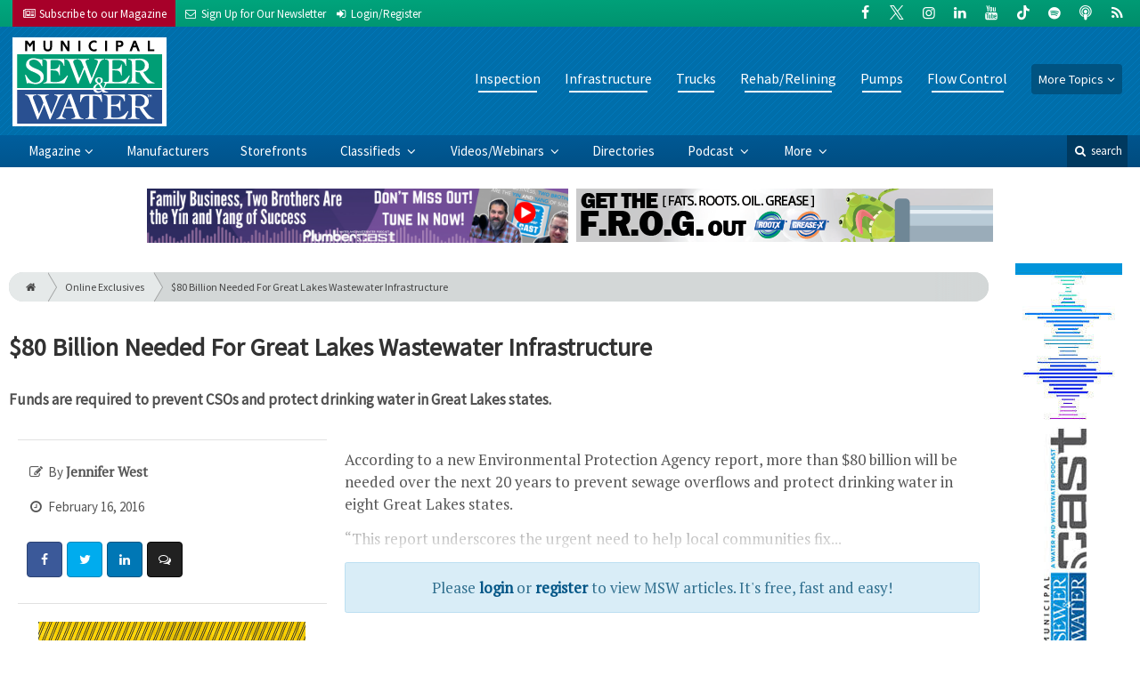

--- FILE ---
content_type: text/html; charset=utf-8
request_url: https://www.mswmag.com/online_exclusives/2016/02/80_billion_needed_for_great_lakes_wastewater_infrastructure
body_size: 12740
content:
	<!DOCTYPE html>
<html xmlns="http://www.w3.org/1999/xhtml" lang="en-US" class="no-js">
<head>
	<meta charset="utf-8">
	<meta http-equiv="X-UA-Compatible" content="IE=edge">
	<meta name="viewport" content="width=device-width, initial-scale=1.0">
	<meta name="theme-color" content="#00a77e">
	<link rel="shortcut icon" href="/resources/img/favicon.ico">
	
			<title>$80 Billion Needed For Great Lakes… | Municipal Sewer and Water</title><meta
http-equiv="Content-Type" content="text/html; charset=utf-8" /><meta
name="referrer" content="always" /><meta
name="robots" content="all" /><meta
name="keywords" content="Combined Sewer Overflows (CSOs), Drinking Water, Great Lakes, U.S. Environmental Protection Agency (EPA), Aging Infrastructure, Sewer, State Revolving Fund (SRF), Infrastructure Maintenance" /><meta
name="description" content="MSW serves municipal decision-makers, sewer and water directors, technicians and private water and wastewater contractors who install, inspect, maintain and…" /><link
rel="canonical" href="https://www.mswmag.com/online_exclusives/2016/02/80_billion_needed_for_great_lakes_wastewater_infrastructure" /><meta
name="geo.placename" content="Municipal Sewer &amp; Water" /><meta
name="dcterms.Identifier" content="https://www.mswmag.com/online_exclusives/2016/02/80_billion_needed_for_great_lakes_wastewater_infrastructure" /><meta
name="dcterms.Format" content="text/html" /><meta
name="dcterms.Relation" content="Municipal Sewer and Water" /><meta
name="dcterms.Language" content="en" /><meta
name="dcterms.Publisher" content="Municipal Sewer and Water" /><meta
name="dcterms.Type" content="text/html" /><meta
name="dcterms.Coverage" content="https://www.mswmag.com/" /><meta
name="dcterms.Rights" content="Copyright &copy;2026 Municipal Sewer & Water." /><meta
name="dcterms.Title" content="$80 Billion Needed For Great Lakes…" /><meta
name="dcterms.Subject" content="Combined Sewer Overflows (CSOs), Drinking Water, Great Lakes, U.S. Environmental Protection Agency (EPA), Aging Infrastructure, Sewer, State Revolving Fund (SRF), Infrastructure Maintenance" /><meta
name="dcterms.Contributor" content="Municipal Sewer and Water" /><meta
name="dcterms.Date" content="2026-01-30" /><meta
name="dcterms.Description" content="MSW serves municipal decision-makers, sewer and water directors, technicians and private water and wastewater contractors who install, inspect, maintain and…" /><meta
property="og:type" content="article" /><meta
property="og:locale" content="en_us" /><meta
property="og:url" content="https://www.mswmag.com/online_exclusives/2016/02/80_billion_needed_for_great_lakes_wastewater_infrastructure" /><meta
property="og:title" content="$80 Billion Needed For Great Lakes Wastewater Infrastructure | Municipal Sewer and Water" /><meta
property="og:description" content="MSW serves municipal decision-makers, sewer and water directors, technicians and private water and wastewater contractors who install, inspect, maintain and rehabilitate sewer, water and stormwater infrastructures." /><meta
property="og:site_name" content="Municipal Sewer and Water" /><meta
property="og:see_also" content="https://twitter.com/CleanerMagazine" /><meta
property="og:see_also" content="https://www.facebook.com/CleanerMag" /><meta
property="og:see_also" content="https://plus.google.com/111703738588848470822" /><meta
property="og:see_also" content="https://www.linkedin.com/company/cleaner-magazine" /><meta
property="og:see_also" content="https://www.youtube.com/user/CleanerMagazine" /><meta
property="article:author" content="https://www.facebook.com/CleanerMag" /><meta
property="article:publisher" content="https://www.facebook.com/CleanerMag" /><meta
property="article:tag" content="Combined Sewer Overflows (CSOs)" /><meta
property="article:tag" content="Drinking Water" /><meta
property="article:tag" content="Great Lakes" /><meta
property="article:tag" content="U.S. Environmental Protection Agency (EPA)" /><meta
property="article:tag" content="Aging Infrastructure" /><meta
property="article:tag" content="Sewer" /><meta
property="article:tag" content="State Revolving Fund (SRF)" /><meta
property="article:tag" content="Infrastructure Maintenance" /><meta
property="article:modified_time" content="2017-12-16T00:21:55+0000" /><meta
property="article:published_time" content="2016-02-16T06:00:54+0000" /><meta
name="twitter:card" content="summary" /><meta
name="twitter:site" content="@CleanerMagazine" /><meta
name="twitter:title" content="$80 Billion Needed For Great Lakes Wastewater Infrastructure | Municipal Sewer and Water" /><meta
name="twitter:description" content="MSW serves municipal decision-makers, sewer and water directors, technicians and private water and wastewater contractors who install, inspect, maintain and rehabilitate sewer, water and stormwater infrastructures." /><link
rel="publisher" href="https://plus.google.com/111703738588848470822" /> <script type="application/ld+json">{"@context":"http://schema.org","@type":"Corporation","name":"Municipal Sewer &amp; Water","url":"https://www.mswmag.com","sameAs":["https://twitter.com/CleanerMagazine","https://www.facebook.com/CleanerMag","https://plus.google.com/111703738588848470822","https://www.linkedin.com/company/cleaner-magazine","https://www.youtube.com/user/CleanerMagazine"],"location":{"@type":"Place","name":"Municipal Sewer &amp; Water","url":"https://www.mswmag.com","sameAs":["https://twitter.com/CleanerMagazine","https://www.facebook.com/CleanerMag","https://plus.google.com/111703738588848470822","https://www.linkedin.com/company/cleaner-magazine","https://www.youtube.com/user/CleanerMagazine"]}}</script> <script type="application/ld+json">{"@context":"http://schema.org","@type":"WebSite","name":"Municipal Sewer and Water","description":"MSW serves municipal decision-makers, sewer and water directors, technicians and private water and wastewater contractors who install, inspect, maintain and rehabilitate sewer, water and stormwater infrastructures.","url":"https://www.mswmag.com","sameAs":["https://twitter.com/CleanerMagazine","https://www.facebook.com/CleanerMag","https://plus.google.com/111703738588848470822","https://www.linkedin.com/company/cleaner-magazine","https://www.youtube.com/user/CleanerMagazine"],"copyrightHolder":{"@type":"Corporation","name":"Municipal Sewer &amp; Water","url":"https://www.mswmag.com","sameAs":["https://twitter.com/CleanerMagazine","https://www.facebook.com/CleanerMag","https://plus.google.com/111703738588848470822","https://www.linkedin.com/company/cleaner-magazine","https://www.youtube.com/user/CleanerMagazine"],"location":{"@type":"Place","name":"Municipal Sewer &amp; Water","url":"https://www.mswmag.com","sameAs":["https://twitter.com/CleanerMagazine","https://www.facebook.com/CleanerMag","https://plus.google.com/111703738588848470822","https://www.linkedin.com/company/cleaner-magazine","https://www.youtube.com/user/CleanerMagazine"]}},"author":{"@type":"Corporation","name":"Municipal Sewer &amp; Water","url":"https://www.mswmag.com","sameAs":["https://twitter.com/CleanerMagazine","https://www.facebook.com/CleanerMag","https://plus.google.com/111703738588848470822","https://www.linkedin.com/company/cleaner-magazine","https://www.youtube.com/user/CleanerMagazine"],"location":{"@type":"Place","name":"Municipal Sewer &amp; Water","url":"https://www.mswmag.com","sameAs":["https://twitter.com/CleanerMagazine","https://www.facebook.com/CleanerMag","https://plus.google.com/111703738588848470822","https://www.linkedin.com/company/cleaner-magazine","https://www.youtube.com/user/CleanerMagazine"]}},"creator":{"@type":"Organization"}}</script> <script type="application/ld+json">{"@context":"http://schema.org","@type":"Place","name":"Municipal Sewer &amp; Water","url":"https://www.mswmag.com","sameAs":["https://twitter.com/CleanerMagazine","https://www.facebook.com/CleanerMag","https://plus.google.com/111703738588848470822","https://www.linkedin.com/company/cleaner-magazine","https://www.youtube.com/user/CleanerMagazine"]}</script> <script type="application/ld+json">{"@context":"http://schema.org","@type":"WebPage","name":"$80 Billion Needed For Great Lakes Wastewater Infrastructure","description":"MSW serves municipal decision-makers, sewer and water directors, technicians and private water and wastewater contractors who install, inspect, maintain and rehabilitate sewer, water and stormwater infrastructures.","url":"https://www.mswmag.com/online_exclusives/2016/02/80_billion_needed_for_great_lakes_wastewater_infrastructure","mainEntityOfPage":"https://www.mswmag.com/online_exclusives/2016/02/80_billion_needed_for_great_lakes_wastewater_infrastructure","inLanguage":"en_us","headline":"$80 Billion Needed For Great Lakes Wastewater Infrastructure","keywords":"Combined Sewer Overflows (CSOs), Drinking Water, Great Lakes, U.S. Environmental Protection Agency (EPA), Aging Infrastructure, Sewer, State Revolving Fund (SRF), Infrastructure Maintenance","dateCreated":"2017-10-30T18:23:35+0000","dateModified":"2017-12-16T00:21:55+0000","datePublished":"2016-02-16T06:00:54+0000","copyrightYear":"2016","author":{"@type":"Corporation","name":"Municipal Sewer &amp; Water","url":"https://www.mswmag.com","sameAs":["https://twitter.com/CleanerMagazine","https://www.facebook.com/CleanerMag","https://plus.google.com/111703738588848470822","https://www.linkedin.com/company/cleaner-magazine","https://www.youtube.com/user/CleanerMagazine"],"location":{"@type":"Place","name":"Municipal Sewer &amp; Water","url":"https://www.mswmag.com","sameAs":["https://twitter.com/CleanerMagazine","https://www.facebook.com/CleanerMag","https://plus.google.com/111703738588848470822","https://www.linkedin.com/company/cleaner-magazine","https://www.youtube.com/user/CleanerMagazine"]}},"copyrightHolder":{"@type":"Corporation","name":"Municipal Sewer &amp; Water","url":"https://www.mswmag.com","sameAs":["https://twitter.com/CleanerMagazine","https://www.facebook.com/CleanerMag","https://plus.google.com/111703738588848470822","https://www.linkedin.com/company/cleaner-magazine","https://www.youtube.com/user/CleanerMagazine"],"location":{"@type":"Place","name":"Municipal Sewer &amp; Water","url":"https://www.mswmag.com","sameAs":["https://twitter.com/CleanerMagazine","https://www.facebook.com/CleanerMag","https://plus.google.com/111703738588848470822","https://www.linkedin.com/company/cleaner-magazine","https://www.youtube.com/user/CleanerMagazine"]}},"publisher":{"@type":"Organization","name":"Municipal Sewer &amp; Water","url":"https://www.mswmag.com","sameAs":["https://twitter.com/CleanerMagazine","https://www.facebook.com/CleanerMag","https://plus.google.com/111703738588848470822","https://www.linkedin.com/company/cleaner-magazine","https://www.youtube.com/user/CleanerMagazine"],"location":{"@type":"Place","name":"Municipal Sewer &amp; Water","url":"https://www.mswmag.com","sameAs":["https://twitter.com/CleanerMagazine","https://www.facebook.com/CleanerMag","https://plus.google.com/111703738588848470822","https://www.linkedin.com/company/cleaner-magazine","https://www.youtube.com/user/CleanerMagazine"]}},"breadcrumb":{"@type":"BreadcrumbList","itemListElement":[{"@type":"ListItem","position":"1","item":{"@id":"https://www.mswmag.com","name":"Homepage"}},{"@type":"ListItem","position":"2","item":{"@id":"https://www.mswmag.com/online_exclusives/2016/02/80_billion_needed_for_great_lakes_wastewater_infrastructure","name":"$80 Billion Needed For Great Lakes Wastewater Infrastructure"}}]}}</script> <script type="application/ld+json">{"@context":"http://schema.org","@type":"BreadcrumbList","itemListElement":[{"@type":"ListItem","position":"1","item":{"@id":"https://www.mswmag.com","name":"Homepage"}},{"@type":"ListItem","position":"2","item":{"@id":"https://www.mswmag.com/online_exclusives/2016/02/80_billion_needed_for_great_lakes_wastewater_infrastructure","name":"$80 Billion Needed For Great Lakes Wastewater Infrastructure"}}]}</script> <script async src="https://www.googletagmanager.com/gtag/js?id=G-1JN69R7S1R"></script><script>window.dataLayer=window.dataLayer||[];function gtag(){dataLayer.push(arguments);}
gtag('js',new Date());gtag('config','G-1JN69R7S1R');</script>
		
	<link href="//fonts.googleapis.com/css?family=PT+Serif|Source+Sans+Pro&display=swap" rel="stylesheet">
	
		<link rel="stylesheet" href="https://www.mswmag.com/cpresources/minimee/adae71e3e5b7b5a139e2d75f3a11283bd6d7888a.css?d=1760380067">
	
			<!--[if !IE]><!--><script type="text/javascript">
		if (/*@cc_on!@*/false) {
			document.documentElement.className+=' js';
		}
		</script><!--<![endif]-->
		
	
	
	
			
																																				
																																																			
			

<script>window.abkw='type-onlineExclusives,topic-inspection,topic-infrastructure,topic-trucks,topic-rehab-relining,topic-pumps,topic-flow-control,tag-combined-sewer-overflows-csos,tag-drinking-water,tag-great-lakes,tag-u-s-environmental-protection-agency-epa,tag-aging-infrastructure,tag-sewer,tag-state-revolving-fund-srf,tag-infrastructure-maintenance,tag-infrastructure';</script>	
	<script src="https://www.google.com/recaptcha/api.js"></script>
	<script type="text/javascript">
		var recaptchaKey = '6Le1ZUQUAAAAAEtMqzetAujdaLIWY7Yu3sS-ttQu';
	</script>
</head>

<body >
		
			<header class="main">
		<nav class="top-bar clearfix">
		<div class="wrapper">
			<div class="header__signup">
				<ul>
					<li class="print">
						<a href="/order/subscription?ref=header">
							<small><i class="icon-newspaper" aria-hidden="true"></i></small>
							<span class="show">Subscribe</span> <span>to our Magazine</span>
						</a>
					</li>
					
					<li>
						<a href="/newsletter?ref=header">
							<small><i class="icon-envelope" aria-hidden="true"></i></small>
							<span>Sign Up for Our</span> <span class="show">Newsletter</span>
						</a>
					</li>

										<li>
													<a href="/account?ref=header">
								<small><i class="icon-login" aria-hidden="true"></i></small>
								<span class="show">Login/Register</span>
							</a>
											</li>
										
				</ul>
			</div>
			
				<div class="social__icons">
		<ul>
			
							<li class="facebook">
					<a href="https://facebook.com/MSWMag" title="Facebook">
						<i class="icon-facebook"></i>
					</a>
				</li>
							<li class="XTwitter">
					<a href="https://x.com/MSWmagazine" title="Twitter">
						<i class="icon-XTwitter"></i>
					</a>
				</li>
							<li class="instagram">
					<a href="https://www.instagram.com/msw.magazine" title="Instagram">
						<i class="icon-instagram"></i>
					</a>
				</li>
							<li class="linkedin">
					<a href="https://www.linkedin.com/company/municipal-sewer-&amp;-water-magazine" title="LinkedIn">
						<i class="icon-linkedin"></i>
					</a>
				</li>
							<li class="youtube">
					<a href="https://www.youtube.com/user/MunicipalSewerWater" title="YouTube">
						<i class="icon-youtube"></i>
					</a>
				</li>
							<li class="tiktok-icon">
					<a href="https://www.tiktok.com/@mswmag" title="TikTok">
						<i class="icon-tiktok-icon"></i>
					</a>
				</li>
							<li class="spotify">
					<a href="https://open.spotify.com/show/08aHilafYhUKPuA1ZXzVBM" title="Spotify">
						<i class="icon-spotify"></i>
					</a>
				</li>
							<li class="podcast">
					<a href="https://podcasts.apple.com/us/podcast/cleaner-msw-plumber-podcast/id1790698772" title="Apple Podcast">
						<i class="icon-podcast"></i>
					</a>
				</li>
							<li class="rss">
					<a href="/feeds/rss.rss" title="RSS">
						<i class="icon-rss"></i>
					</a>
				</li>
					</ul>
	</div>

		</div>
	</nav>
	
	<nav class="topics">
	<div class="wrapper nav-container">
		<ul class="nav">
							<li>
					<a href="https://www.mswmag.com/information-about/inspection">
													Inspection
											</a>
				</li>
							<li>
					<a href="https://www.mswmag.com/information-about/infrastructure">
													Infrastructure
											</a>
				</li>
							<li>
					<a href="https://www.mswmag.com/information-about/trucks">
													Trucks
											</a>
				</li>
							<li>
					<a href="https://www.mswmag.com/information-about/rehab-relining">
													Rehab/Relining
											</a>
				</li>
							<li>
					<a href="https://www.mswmag.com/information-about/pumps">
													Pumps
											</a>
				</li>
							<li>
					<a href="https://www.mswmag.com/information-about/flow-control">
													Flow Control
											</a>
				</li>
						
			<li class="sub-menu-parent">
				<div class="sub-menu-parent-link more-topics">More Topics</div>
				<ul class="sub-menu sub-menu-topics">
											<li class="">
							<a href="https://www.mswmag.com/information-about/manholes" class="sub-menu-link">
																	Manholes
															</a>
						</li>
											<li class="">
							<a href="https://www.mswmag.com/information-about/location-detection" class="sub-menu-link">
																	Location/Detection
															</a>
						</li>
											<li class="">
							<a href="https://www.mswmag.com/information-about/cleaning-maintenance" class="sub-menu-link">
																	Cleaning
															</a>
						</li>
											<li class="">
							<a href="https://www.mswmag.com/information-about/stormwater" class="sub-menu-link">
																	Stormwater
															</a>
						</li>
											<li class="">
							<a href="https://www.mswmag.com/information-about/education-training" class="sub-menu-link">
																	Education/Training
															</a>
						</li>
											<li class="">
							<a href="https://www.mswmag.com/information-about/safety" class="sub-menu-link">
																	Safety
															</a>
						</li>
											<li class="">
							<a href="https://www.mswmag.com/information-about/general" class="sub-menu-link">
																	General
															</a>
						</li>
											<li class="">
							<a href="https://www.mswmag.com/information-about/weq-fair" class="sub-menu-link">
																	WEQ Fair
															</a>
						</li>
											<li class="">
							<a href="https://www.mswmag.com/information-about/expo" class="sub-menu-link">
																	WWETT Show
															</a>
						</li>
									</ul>
			</li>
		</ul>
	</div>
</nav>	
	<div class="wrapper__logo">
		<h1 class="logo">
			<a href="/"></a>
		</h1>
	</div>
		
	<nav class="site clearfix">
	<div class="wrapper">
		<a href="#" id="nav__mobile-btn">
			<span class="menu-icon"></span>
			Menu
		</a>
		<a href="#" id="nav__search-btn">
			<i class="icon-search"></i>
			search
		</a>
	
		<div class="nav-container">
			<ul class="nav">
				<li class="sub-menu-parent">
					<a href="/magazine" class="sub-menu-parent-link secondary-nav no-bg">Magazine</a>
					
					<ul class="sub-menu sub-menu-secondary-nav sub-menu-magazine">
													<li>
								<div class="header__issue-cover">
									<a href="https://www.mswmag.com/magazine/2026/02" class="sub-menu-link">
										<h3 class="u__text-center">February 2026</h3>
										
																														<img src="https://cole-mswmag.imgix.net/https%3A%2F%2Fwww.mswmag.com%2Fuploads%2Fissues%2F2602-MSWCover.jpg?fit=clip&amp;h=200&amp;ixlib=php-1.1.0&amp;q=75&amp;s=5d6570a475b47d2f3133f1b039694273" alt="February 2026">
										
									</a>
								</div>
							</li>
							
							<li>
								<a href="https://www.mswmag.com/magazine/2026/02" class="sub-menu-link">
									Current Issue
								</a>
							</li>
							
							<li>
								<a href="/magazine/archive" class="sub-menu-link">
									Past Issues
								</a>
							</li>
							
							<li>
								<a href="/ezine/2026/02" class="sub-menu-link">
									Current E-Zine
								</a>
							</li>
							
							<li>
								<a href="/ezine" class="sub-menu-link">
									E-Zine Archive
								</a>
							</li>
												
						<li>
							<a href="/order/subscription?ref=navigation" class="sub-menu-link subscribe">Subscribe</a>
						</li>
					</ul>
				</li>

															<li>
							<a href="https://www.mswmag.com/manufacturers" title="Find Manufacturers &amp; Dealers">
								Manufacturers
							</a>
						</li>
										
															<li>
							<a href="https://www.mswmag.com/storefront" title="">
								Storefronts
							</a>
						</li>
										
															<li class="sub-menu-parent">
							<a href="https://www.mswmag.com/classifieds" title="Classified Ads/Equipment for Sale" class="sub-menu-parent-link secondary-nav no-bg">
								Classifieds
							</a>
							<ul class="sub-menu sub-menu-secondary-nav">
																	<li>
										<a href="https://www.mswmag.com/classifieds" class="sub-menu-link ">
											View Classifieds
										</a>
									</li>
																	<li>
										<a href="https://www.mswmag.com/classifieds/place-ad" class="sub-menu-link placeAd">
											Place a Classified
										</a>
									</li>
															</ul>
						</li>
										
															<li class="sub-menu-parent">
							<a href="https://www.mswmag.com/video" title="Videos/Webinars" class="sub-menu-parent-link secondary-nav no-bg">
								Videos/Webinars
							</a>
							<ul class="sub-menu sub-menu-secondary-nav">
																	<li>
										<a href="https://www.mswmag.com/video" class="sub-menu-link ">
											View All Videos
										</a>
									</li>
																	<li>
										<a href="https://www.mswmag.com/webinar" class="sub-menu-link ">
											Webinars
										</a>
									</li>
															</ul>
						</li>
										
															<li>
							<a href="https://www.mswmag.com/equipment" title="">
								Directories
							</a>
						</li>
										
															<li class="sub-menu-parent">
							<a href="https://www.mswmag.com/podcast" title="Podcast" class="sub-menu-parent-link secondary-nav no-bg">
								Podcast
							</a>
							<ul class="sub-menu sub-menu-secondary-nav">
																	<li>
										<a href="https://www.mswmag.com/podcast" class="sub-menu-link ">
											Tune In to the Podcast
										</a>
									</li>
																	<li>
										<a href="https://www.mswmag.com/podcast-form" class="sub-menu-link ">
											Be a Podcast Guest
										</a>
									</li>
															</ul>
						</li>
										
															<li class="sub-menu-parent">
							<a href="https://www.mswmag.com/#" title="" class="sub-menu-parent-link secondary-nav no-bg">
								More
							</a>
							<ul class="sub-menu sub-menu-secondary-nav">
																	<li>
										<a href="https://www.mswmag.com/whitepapers" class="sub-menu-link ">
											White Papers/Case Studies
										</a>
									</li>
																	<li>
										<a href="https://www.mswmag.com/information-about/expo" class="sub-menu-link ">
											WWETT Show
										</a>
									</li>
																	<li>
										<a href="https://www.mswmag.com/enews" class="sub-menu-link ">
											E-News Archive
										</a>
									</li>
															</ul>
						</li>
										
							</ul>
		</div>
	
		<div class="header__search-container">
			<form action="https://www.mswmag.com/search/results" class="form__search">
				<div class="input-wrapper">
					<input type="search" name="q" class="header__search-input zone" data-zone="search" placeholder="Search...">
				</div>
				<button type="submit" class="header__search-submit icon-search"></button>
			</form>
			
			<a href="/search" class="header__advanced-search">Advanced</a>
		</div>
	</div>
</nav></header>	
	
		<div class="zone" data-zone="banner"></div>
	

		<main id="main" class="wrapper wrapper__home  container-fluid" role="main">
		<div class="row">
			<section class="content-grid-main  zone-wrapper zone-main">
					<section class="main__wrapper main__article  col-xs-12">
		<div class="row">
						<article class="article">
	<div class="row">
		<div class="col-sm-12">
			<header class="article__header">
					<div class="breadcrumb"><a href="/"><i class="icon-home"></i></a><a href="/online_exclusives">Online Exclusives</a><a href="https://www.mswmag.com/online_exclusives/2016/02/80_billion_needed_for_great_lakes_wastewater_infrastructure">$80 Billion Needed For Great Lakes Wastewater Infrastructure</a></div>	

	<h1 class="article__title">
		$80 Billion Needed For Great Lakes Wastewater Infrastructure
		
			</h1>
	
	<div class="article__summary">
		Funds are required to prevent CSOs and protect drinking water in Great Lakes states.
	</div>
</header>			
					</div>
	</div>
	
	<section class="row">
					<div class="col-xs-12">
				<div class="article__body-container  clearfix">
					<div class="article__sidebar  col-xs-12 col-lg-4">
						<div class="article__meta-bar">
	<ul class="meta__content">
					<li class="meta__author">
				<i class="icon-edit"></i>
				By <span class="meta__author-name">Jennifer West</span>
			</li>
				
		<li class="meta__date">
			<i class="icon-clock-o"></i>
			February 16, 2016
		</li>

				
		<li class="meta__share">
																	<a
						target="_blank"
						title="Facebook"
						aria-label="Share: Facebook"
						href="https://www.facebook.com/sharer/sharer.php?u=https://www.mswmag.com/online_exclusives/2016/02/80_billion_needed_for_great_lakes_wastewater_infrastructure"
						class="facebook icon-border hint--top-right"
					>
						<i class="icon-facebook"></i>
					</a>
					
																	<a
						target="_blank"
						title="Twitter"
						aria-label="Share: Twitter"
						href="https://twitter.com/intent/tweet?text=$80 Billion Needed For Great Lakes Wastewater Infrastructure&source=sharethiscom&related=sharethis&url=https://www.mswmag.com/online_exclusives/2016/02/80_billion_needed_for_great_lakes_wastewater_infrastructure"
						class="twitter icon-border hint--top-right"
					>
						<i class="icon-twitter"></i>
					</a>
					
																				<a
						target="_blank"
						title="LinkedIn"
						aria-label="Share: LinkedIn"
						href="https://www.linkedin.com/sharing/share-offsite/?url=https://www.mswmag.com/online_exclusives/2016/02/80_billion_needed_for_great_lakes_wastewater_infrastructure"
						class="linkedin icon-border hint--top-right"
					>
						<i class="icon-linkedin"></i>
					</a>
				
																	<a
						title="Comment"
						aria-label="Comment"
						href="#comments"
						class="comment icon-border hint--top-right"
					>
						<i class="icon-chat"></i>
					</a>
						
		</li>
	</ul>
</div>						
						<div class="sidebar__appendFrom" data-set="sidebar">
							<div class="sidebar__appendContent">
								
								
																
								<div class="zone" data-zone="boombox"></div>

<div class="card">
	<h3 class="card-header  u__margin-reset">Filed Under</h3>
	<div class="text__small">
		<div class="list-group list-group-flush">
							<a href="/tags/combined-sewer-overflows-csos" class="list-group-item list-group-item-action">Combined Sewer Overflow (CSO)</a>
							<a href="/tags/drinking-water" class="list-group-item list-group-item-action">Drinking Water</a>
							<a href="/tags/great-lakes" class="list-group-item list-group-item-action">Great Lakes</a>
							<a href="/tags/u-s-environmental-protection-agency-epa" class="list-group-item list-group-item-action">U.S. Environmental Protection Agency (EPA)</a>
							<a href="/tags/aging-infrastructure" class="list-group-item list-group-item-action">Aging Infrastructure</a>
							<a href="/tags/sewer" class="list-group-item list-group-item-action">Sewer</a>
							<a href="/tags/state-revolving-fund-srf" class="list-group-item list-group-item-action">State Revolving Fund (SRF)</a>
							<a href="/tags/infrastructure-maintenance" class="list-group-item list-group-item-action">Infrastructure Maintenance</a>
							<a href="/tags/infrastructure" class="list-group-item list-group-item-action">Infrastructure</a>
					</div>
	</div>
</div>

<div class="card card-inverse">
	<h3 class="card-header card-custom-primary">Sign Me Up!</h3>
	<div class="card-block">
		<div class="u__margin-bottom">
			Join your colleagues who already get great content delivered right to their inbox.
		</div>
		
		<a href="/newsletter?ref=sidebar" class="btn btn__primary btn__block btn__bold btn__large btn__text-white  u__text-center">
			<h3 class="m-0">Sign up Digital!</h3>
		</a>
		
		<hr>
		
		<div class="u__margin-bottom">
			If you don't want to bring your iPad into the bathroom, we can send you a magazine subscription for free!
		</div>
		
		<a href="/order/subscription?ref=sidebar" class="btn btn__danger btn__block btn__bold btn__large btn__text-white  u__text-center">
			<h3 class="m-0">Subscribe to Print!</h3>
		</a>
	</div>
</div>							</div>
						</div>
					</div>
					
					<div class="article__body  col-xs-12 col-lg-8">
												
						

			
					
		
				




		
	<div class="fade-btm">
																<p>
	According to a new Environmental Protection Agency report, more than $80 billion will be needed over the next 20 years to prevent sewage overflows and protect drinking water in eight Great Lakes states.
</p>

<p>
	&ldquo;This report underscores the urgent need to help local communities fix...</p>	</div>
		
		<div class="alert alert-info mb-5  u__text-center  clearfix">
			Please
			<a href="/account?return=66849" class="font-weight__bold">login</a> or
			<a href="/account/register?return=66849" class="font-weight__bold">register</a>
			to view MSW articles. It's free, fast and easy!
		</div>
		
			
						
												
						
												<div class="row">
														<!-- product-dynamic 1x1 [javascript] -->
		<script type="text/javascript">
		var rnd = window.rnd || Math.floor(Math.random()*10e6);
		var pid553644 = window.pid553644 || rnd;
		var plc553644 = window.plc553644 || 0;
		var abkw = window.abkw || '';
		var absrc = 'https://adbutler-fermion.com/adserve/;ID=173446;size=1x1;setID=553644;type=js;sw='+screen.width+';sh='+screen.height+';spr='+window.devicePixelRatio+';kw='+abkw+';pid='+pid553644+';place='+(plc553644++)+';rnd='+rnd+';click=CLICK_MACRO_PLACEHOLDER';
		document.write('<scr'+'ipt src="'+absrc+'" type="text/javascript"></scr'+'ipt>');
		</script>
															<!-- product-dynamic 1x1 [javascript] -->
		<script type="text/javascript">
		var rnd = window.rnd || Math.floor(Math.random()*10e6);
		var pid553644 = window.pid553644 || rnd;
		var plc553644 = window.plc553644 || 0;
		var abkw = window.abkw || '';
		var absrc = 'https://adbutler-fermion.com/adserve/;ID=173446;size=1x1;setID=553644;type=js;sw='+screen.width+';sh='+screen.height+';spr='+window.devicePixelRatio+';kw='+abkw+';pid='+pid553644+';place='+(plc553644++)+';rnd='+rnd+';click=CLICK_MACRO_PLACEHOLDER';
		document.write('<scr'+'ipt src="'+absrc+'" type="text/javascript"></scr'+'ipt>');
		</script>
															<!-- product-dynamic 1x1 [javascript] -->
		<script type="text/javascript">
		var rnd = window.rnd || Math.floor(Math.random()*10e6);
		var pid553644 = window.pid553644 || rnd;
		var plc553644 = window.plc553644 || 0;
		var abkw = window.abkw || '';
		var absrc = 'https://adbutler-fermion.com/adserve/;ID=173446;size=1x1;setID=553644;type=js;sw='+screen.width+';sh='+screen.height+';spr='+window.devicePixelRatio+';kw='+abkw+';pid='+pid553644+';place='+(plc553644++)+';rnd='+rnd+';click=CLICK_MACRO_PLACEHOLDER';
		document.write('<scr'+'ipt src="'+absrc+'" type="text/javascript"></scr'+'ipt>');
		</script>
															<!-- product-dynamic 1x1 [javascript] -->
		<script type="text/javascript">
		var rnd = window.rnd || Math.floor(Math.random()*10e6);
		var pid553644 = window.pid553644 || rnd;
		var plc553644 = window.plc553644 || 0;
		var abkw = window.abkw || '';
		var absrc = 'https://adbutler-fermion.com/adserve/;ID=173446;size=1x1;setID=553644;type=js;sw='+screen.width+';sh='+screen.height+';spr='+window.devicePixelRatio+';kw='+abkw+';pid='+pid553644+';place='+(plc553644++)+';rnd='+rnd+';click=CLICK_MACRO_PLACEHOLDER';
		document.write('<scr'+'ipt src="'+absrc+'" type="text/javascript"></scr'+'ipt>');
		</script>
							</div>
					</div>
				</div>
				
				<div class="sidebar__appendTo" data-set="sidebar"></div>
				
								




	
	<hr>
	<div class="row">
		<h3 class="header__popular  col-lg-12"><i class="icon-flag-empty"></i> Popular <span>Stories</span></h3>
	</div>

	<div class="content content__row  u__margin-btm-reset  row">
		<div class="content__entry-row">
					<div class="related__entry  onlineExclusives  col-xs-12 col-sm-6 col-md-4">
				<a href="https://www.mswmag.com/online_exclusives/2026/01/product-news-mcelroy-oz-lifting-products-smith-loveless-and-more?ref=popular_bottom" title="Product News: McElroy, OZ Lifting Products, Smith &amp; Loveless and More">
					<span class="date">January 28, 2026</span>
					
																							<img src="https://cole-mswmag.imgix.net/https%3A%2F%2Fwww.mswmag.com%2Fuploads%2Fimages%2Fmcelroy_618i_1.jpg?crop=focalpoint&amp;fit=crop&amp;fp-x=0.5&amp;fp-y=0.5&amp;h=210&amp;ixlib=php-1.1.0&amp;q=75&amp;w=365&amp;s=661463160fa454a25e41ddbc6311ba63" alt="Product News: McElroy, OZ Lifting Products, Smith &amp; Loveless and More" class="">
										
					<div class="cover">
						<span class="title">
							Product News: McElroy, OZ Lifting Products, Smith &amp; Loveless and More
						</span>
					</div>
				</a>
			</div>
					<div class="related__entry  onlineExclusives  col-xs-12 col-sm-6 col-md-4">
				<a href="https://www.mswmag.com/online_exclusives/2026/01/water-workers-invited-to-partner-with-dirty-drops-weekly?ref=popular_bottom" title="Water Workers Invited to Partner With Dirty Drops Weekly">
					<span class="date">January 27, 2026</span>
					
																							<img src="https://cole-mswmag.imgix.net/https%3A%2F%2Fwww.mswmag.com%2Fuploads%2Fimages%2FDirty-Drops-Weekly-Logo.jpg?crop=focalpoint&amp;fit=crop&amp;fp-x=0.5&amp;fp-y=0.5&amp;h=210&amp;ixlib=php-1.1.0&amp;q=75&amp;w=365&amp;s=6d78e5cb919c4b36a41229ebb147dd8c" alt="Water Workers Invited to Partner With Dirty Drops Weekly" class="">
										
					<div class="cover">
						<span class="title">
							Water Workers Invited to Partner With Dirty Drops Weekly
						</span>
					</div>
				</a>
			</div>
					<div class="related__entry  onlineExclusives  col-xs-12 col-sm-6 col-md-4">
				<a href="https://www.mswmag.com/online_exclusives/2026/01/ai-adoption-is-outpacing-your-companys-guidelines?ref=popular_bottom" title="AI Adoption Is Outpacing Your Company&#039;s Guidelines">
					<span class="date">January 26, 2026</span>
					
																							<img src="https://cole-mswmag.imgix.net/https%3A%2F%2Fwww.mswmag.com%2Fuploads%2Fimages%2Fartificial-intelligence-chip.jpg?crop=focalpoint&amp;fit=crop&amp;fp-x=0.5&amp;fp-y=0.5&amp;h=210&amp;ixlib=php-1.1.0&amp;q=75&amp;w=365&amp;s=b36a908dc48a4d377c4e386c978c75d8" alt="AI Adoption Is Outpacing Your Company&#039;s Guidelines" class="">
										
					<div class="cover">
						<span class="title">
							AI Adoption Is Outpacing Your Company&#039;s Guidelines
						</span>
					</div>
				</a>
			</div>
					<div class="related__entry  editorial  col-xs-12 col-sm-6 col-md-4">
				<a href="https://www.mswmag.com/editorial/2026/02/listening-for-water-losses?ref=popular_bottom" title="Listening for Water Losses">
					<span class="date">January 26, 2026</span>
					
																							<img src="https://cole-mswmag.imgix.net/https%3A%2F%2Fwww.mswmag.com%2Fuploads%2Fimages%2F014-msw_castle_rock_co_scofield.jpg?crop=focalpoint&amp;fit=crop&amp;fp-x=0.6&amp;fp-y=0.455&amp;h=210&amp;ixlib=php-1.1.0&amp;q=75&amp;w=365&amp;s=857ab1b818818ad54440d0d182125f8d" alt="Listening for Water Losses" class="">
										
					<div class="cover">
						<span class="title">
							Listening for Water Losses
						</span>
					</div>
				</a>
			</div>
					<div class="related__entry  editorial  col-xs-12 col-sm-6 col-md-4">
				<a href="https://www.mswmag.com/editorial/2026/02/digging-down-and-rising-above?ref=popular_bottom" title="Digging Down and Rising Above">
					<span class="date">January 26, 2026</span>
					
																							<img src="https://cole-mswmag.imgix.net/https%3A%2F%2Fwww.mswmag.com%2Fuploads%2Fimages%2Fmcvac_20250616_hockstein-02.jpg?crop=focalpoint&amp;fit=crop&amp;fp-x=0.545&amp;fp-y=0.4&amp;h=210&amp;ixlib=php-1.1.0&amp;q=75&amp;w=365&amp;s=d79afa5936d4fc5aa14d1794de37566a" alt="Digging Down and Rising Above" class="">
										
					<div class="cover">
						<span class="title">
							Digging Down and Rising Above
						</span>
					</div>
				</a>
			</div>
					<div class="related__entry  editorial  col-xs-12 col-sm-6 col-md-4">
				<a href="https://www.mswmag.com/editorial/2026/02/addressing-water-system-cyber-vulnerability?ref=popular_bottom" title="Addressing Water System Cyber Vulnerability">
					<span class="date">January 26, 2026</span>
					
																							<img src="https://cole-mswmag.imgix.net/https%3A%2F%2Fwww.mswmag.com%2Fuploads%2Fimages%2F20221020_tpo_tika_jjs_12.jpg?crop=focalpoint&amp;fit=crop&amp;fp-x=0.5&amp;fp-y=0.5&amp;h=210&amp;ixlib=php-1.1.0&amp;q=75&amp;w=365&amp;s=820430eea02498b90b9f29799f72138d" alt="Addressing Water System Cyber Vulnerability" class="">
										
					<div class="cover">
						<span class="title">
							Addressing Water System Cyber Vulnerability
						</span>
					</div>
				</a>
			</div>
				</div>
	</div>
			</div>
				
		<div class="col-xs-12">
			<hr>
<div class="row" id="comments">
	<h3 class="header__generic  col-lg-12"><i class="icon-chat"></i> Discussion</h3>
</div>

<div class="dialog dialog-info comments">
	Comments on this site are submitted by users and are not endorsed by nor do they reflect the views or opinions of COLE Publishing, Inc. <em>Comments are moderated before being posted.</em>
</div>

<div id="disqus_thread"></div>
<script type="text/javascript">
	var disqus_shortname	= 'mswmag'; 	var disqus_config = function () {
		this.page.url = 'https://www.mswmag.com/online_exclusives/2016/02/80_billion_needed_for_great_lakes_wastewater_infrastructure';
					this.page.identifier = '31216';
			};
</script>
<script src="https://www.mswmag.com/cpresources/minimee/39a75feab0fa1e0e6ee42113adc3ccc623cfa0c0.js?d=1740601256"></script>
<noscript><div class="dialog dialog-warning u__text-center">Please enable JavaScript to view the comments.</div></noscript>		</div>
		
	</section>
	
</article><!-- /article -->		</div>
	</section>
				
				
				

							</section>
			
							<aside class="content-grid-sky  zone-wrapper zone-sky">
					<div class="zone" data-zone="skyscraper"></div>
				</aside>
					</div>
	</main>
	
	<div class="zone">
		<div class="banner-bottom" data-set="banner-2"></div>
	</div>	

		<footer class="main">
		
		<div class="wrapper  container-fluid">
			<div class="row">
							</div>
		</div>
		
		
<nav class="footer__sections">
	<div class="wrapper  container-fluid">
		<div class="row">
			<div class="footer__column  col-sm-6 col-md-3 col-lg-3">
				<h3 class="header__footer">
					Municipal Sewer &amp; Water
				</h3>
		
				<ul>
											<li>
							<a href="https://www.mswmag.com/contact" title="">
								Contact Us
							</a>
						</li>
											<li>
							<a href="https://www.mswmag.com/suggestions" title="">
								Suggestions
							</a>
						</li>
											<li>
							<a href="https://www.mswmag.com/newsletter" title="Sign up for our newsletter">
								Newsletter
							</a>
						</li>
											<li>
							<a href="https://www.mswmag.com/media-kit" title="Download our Media Kit for Advertisement Specs &amp; Pricing">
								Media Kit &amp; Advertising
							</a>
						</li>
											<li>
							<a href="https://www.mswmag.com/alerts" title="Sign up for our content alerts">
								Email Alerts
							</a>
						</li>
											<li>
							<a href="https://www.mswmag.com/magazine/current" title="">
								Current Issue
							</a>
						</li>
											<li>
							<a href="https://www.mswmag.com/magazine/archive" title="">
								Past Issues
							</a>
						</li>
											<li>
							<a href="https://www.mswmag.com/buyers-guide" title="">
								Annual Buyer&#039;s Guide
							</a>
						</li>
											<li>
							<a href="https://www.mswmag.com/enews" title="">
								E-News Archive
							</a>
						</li>
											<li>
							<a href="https://www.mswmag.com/dirty-drops" title="">
								Dirty Drops
							</a>
						</li>
									</ul>
				
				<br>
					<div class="list-inline">
		<ul>
						<li>Social</li>
			
							<li class="facebook">
					<a href="https://facebook.com/MSWMag" title="Facebook">
						<i class="icon-facebook"></i>
					</a>
				</li>
							<li class="XTwitter">
					<a href="https://x.com/MSWmagazine" title="Twitter">
						<i class="icon-XTwitter"></i>
					</a>
				</li>
							<li class="instagram">
					<a href="https://www.instagram.com/msw.magazine" title="Instagram">
						<i class="icon-instagram"></i>
					</a>
				</li>
							<li class="linkedin">
					<a href="https://www.linkedin.com/company/municipal-sewer-&amp;-water-magazine" title="LinkedIn">
						<i class="icon-linkedin"></i>
					</a>
				</li>
							<li class="youtube">
					<a href="https://www.youtube.com/user/MunicipalSewerWater" title="YouTube">
						<i class="icon-youtube"></i>
					</a>
				</li>
							<li class="tiktok-icon">
					<a href="https://www.tiktok.com/@mswmag" title="TikTok">
						<i class="icon-tiktok-icon"></i>
					</a>
				</li>
							<li class="spotify">
					<a href="https://open.spotify.com/show/08aHilafYhUKPuA1ZXzVBM" title="Spotify">
						<i class="icon-spotify"></i>
					</a>
				</li>
							<li class="podcast">
					<a href="https://podcasts.apple.com/us/podcast/cleaner-msw-plumber-podcast/id1790698772" title="Apple Podcast">
						<i class="icon-podcast"></i>
					</a>
				</li>
							<li class="rss">
					<a href="/feeds/rss.rss" title="RSS">
						<i class="icon-rss"></i>
					</a>
				</li>
					</ul>
	</div>

			</div>
	
			<div class="footer__column  col-sm-6 col-md-3 col-lg-3">
				<h3 class="header__footer">
					Sections
				</h3>
		
				<ul>
											<li><a href="https://www.mswmag.com/information-about/inspection">Pipeline Inspection, Surveying and Mapping</a></li>
											<li><a href="https://www.mswmag.com/information-about/infrastructure">Infrastructure</a></li>
											<li><a href="https://www.mswmag.com/information-about/trucks">Trucks</a></li>
											<li><a href="https://www.mswmag.com/information-about/rehab-relining">Pipeline Rehabilitation and Relining</a></li>
											<li><a href="https://www.mswmag.com/information-about/pumps">Pumps</a></li>
											<li><a href="https://www.mswmag.com/information-about/flow-control">Flow Control and Monitoring</a></li>
									</ul>
				
				<hr>
				
				<ul>
												
							<li>
								<a href="https://www.mswmag.com/manufacturers" title="Find Manufacturers &amp;amp; Dealers">
									Manufacturers
								</a>
							</li>
																		
							<li>
								<a href="https://www.mswmag.com/storefront" title="">
									Storefronts
								</a>
							</li>
																		
							<li>
								<a href="https://www.mswmag.com/classifieds" title="Classified Ads/Equipment for Sale">
									Classifieds
								</a>
							</li>
																		
							<li>
								<a href="https://www.mswmag.com/video" title="Videos/Webinars">
									Videos/Webinars
								</a>
							</li>
																		
							<li>
								<a href="https://www.mswmag.com/equipment" title="">
									Directories
								</a>
							</li>
																		
							<li>
								<a href="https://www.mswmag.com/podcast" title="Podcast">
									Podcast
								</a>
							</li>
																										</ul>
			</div>
	
			<div class="footer__column  col-sm-6 col-md-3 col-lg-3">
				<h3 class="header__footer">
					Trending
				</h3>
				
														<ul>
													<li>
								<a href="/tags/featured">
									Featured
								</a>
							</li>
													<li>
								<a href="/tags/news-briefs">
									News Briefs
								</a>
							</li>
													<li>
								<a href="/tags/infrastructure">
									Infrastructure
								</a>
							</li>
													<li>
								<a href="/tags/education-training">
									Education/Training
								</a>
							</li>
													<li>
								<a href="/tags/california">
									California
								</a>
							</li>
													<li>
								<a href="/tags/pipeline-inspection">
									Pipeline Inspection
								</a>
							</li>
													<li>
								<a href="/tags/envirosight-llc">
									Envirosight LLC
								</a>
							</li>
													<li>
								<a href="/tags/cues-inc">
									CUES, Inc.
								</a>
							</li>
													<li>
								<a href="/tags/pipeline-rehabilitation-lining">
									Pipeline Rehabilitation/Lining
								</a>
							</li>
													<li>
								<a href="/tags/software">
									Software
								</a>
							</li>
											</ul>
							</div>
	
			<div class="footer__column  col-sm-6 col-md-3 col-lg-3">
				<h3 class="header__footer">
					Publications &amp; Trade Shows
				</h3>
		
				<ul>
																		<li><a href="http://www.cleaner.com?ref=municipal-sewer-water">cleaner.com</a></li>
													<li><a href="http://www.digdifferent.com?ref=municipal-sewer-water">digdifferent.com</a></li>
													<li><a href="http://www.onsiteinstaller.com?ref=municipal-sewer-water">onsiteinstaller.com</a></li>
													<li><a href="http://www.plumbermag.com?ref=municipal-sewer-water">plumbermag.com</a></li>
													<li><a href="http://www.promonthly.com?ref=municipal-sewer-water">promonthly.com</a></li>
													<li><a href="http://www.pumper.com?ref=municipal-sewer-water">pumper.com</a></li>
													<li><a href="http://www.pumpertrader.com?ref=municipal-sewer-water">pumpertrader.com</a></li>
													<li><a href="http://www.tpomag.com?ref=municipal-sewer-water">tpomag.com</a></li>
													<li><a target="_blank" href="https://www.wwettshow.com/">WWETT Show</a></li>
									</ul>
			</div>
		</div>
	</div>
</nav>
<div class="footer__information">
	<div class="wrapper	">
		<h2 class="cole-logo"><a href="http://www.colepublishing.com/"></a></h2>
		<div class="copyright">
			&copy; 2026 Municipal Sewer &amp; Water&trade; All Rights Reserved
			| <a href="/privacy">Privacy Policy</a>
			| <a href="/terms-of-service">Terms of Service</a>
		</div>
	</div>
</div>


		
	</footer>
	
		<div class="modal__intent-container"></div>
	
		<script>
		var entry_id = 66849;
		
		var coleZoneParams = {
			params : {
				'page': 'online_exclusives',
				'weblocation': 'weblocation:online_exclusives',
				'filters': 'webargument:66849'
			}
		};
	</script>
	
				<script type="text/javascript">
			var csrfTokenName = "CRAFT_CSRF_TOKEN";
			var csrfTokenValue = "SvJcwbicQcliAGuVzJz2U~MHFDLH5Y3nhbd6D0lg";
		</script>
		<script src="//ajax.googleapis.com/ajax/libs/jquery/2.2.2/jquery.min.js"></script>
		<script>window.jQuery || document.write('<script src="/resources/js/vendor/jquery-2.2.2.min.js"><\/script>')</script>
		
				<script src="https://www.mswmag.com/cpresources/minimee/53b04e33232e510c6641456c532a66642d583fb9.js?d=1740601252"></script>
	
	
		
		
										
					

								
											
											
							

				<script>
		var relatedEntries = [{"type":"generic","label":"Related","text":"EPA Helps Protect Louisiana\u2019s Waters with $15.3M Grant","url":"https:\/\/www.mswmag.com\/online_exclusives\/2015\/10\/epa_helps_protect_louisianas_waters_with_15.3_million_grant","icon":""},{"type":"generic","label":"Related","text":"EPA Helps Protect Oklahoma\u2019s Waters with $11.2 Million Grant","url":"https:\/\/www.mswmag.com\/online_exclusives\/2015\/09\/epa_helps_protect_oklahomas_waters_with_11.2_million_grant","icon":""},{"type":"generic","label":"Related","text":"New York Receives $187M for Water Infrastructure Projects","url":"https:\/\/www.mswmag.com\/online_exclusives\/2016\/05\/new_york_receives_187m_for_water_infrastructure_projects","icon":""},{"type":"newsletter","label":"Newsletter","text":"Save the trees for beavers, sign up for our E-Newsletter!","url":"\/newsletter"},{"type":"generic","label":"Subscribe","text":"If you don't want to bring your iPad into the bathroom, we can send you a magazine subscription for free!","url":"\/order\/subscription"}];
		var relatedEntryIds = ["66165","66163","67190"];
	</script>

		<script class="hbArticleInjectTemplate" id="genericInjected-template" data-name="generic" type="text/x-handlebars-template">
		
			<div id="related-{{count}}" class="article__related  clearfix">
				<strong>{{label}}: </strong>
				<a href="{{url}}?ref=related_body">
					{{text}}
					{{#if icon}}
						<i class="{{icon}}"></i>
					{{/if}}
				</a>
			</div>
		
	</script>

	<script class="hbArticleInjectTemplate" id="injectedNewsletter-template" data-name="newsletter" type="text/x-handlebars-template">
		
			<div id="related-{{count}}" class="article__related  clearfix">
				<form method="post" action="/newsletter" accept-charset="UTF-8" id="injectedNewsletter" class="newsletter-form">
					<input type="hidden" name="action" value="newsletter/submitNewsletter">
					<input type="hidden" name="redirect" value="newsletter/thanks">
					<input type="text" name="p_password" style="display: none !important" tabindex="-1" autocomplete="off" value="">
					
					<div class="col-xs-12 col-md-2"></div>
					<div class="col-xs-12 col-md-8">
						<div class="u__margin-bottom">
							{{text}}
						</div>
						
						<div class="form-group">
							<input type="email" name="email" class="form-control" placeholder="you@email.com" required>
						</div>
		
		
						<div class="form-group">
							<select name="country" id="" class="form-control" required>
	<option value="">Please select a country</option>
			<option
			value="United States"
					>
			United States
		</option>
			<option
			value="Afghanistan"
					>
			Afghanistan
		</option>
			<option
			value="Albania"
					>
			Albania
		</option>
			<option
			value="Algeria"
					>
			Algeria
		</option>
			<option
			value="American Samoa"
					>
			American Samoa
		</option>
			<option
			value="Andorra"
					>
			Andorra
		</option>
			<option
			value="Angola"
					>
			Angola
		</option>
			<option
			value="Anguilla"
					>
			Anguilla
		</option>
			<option
			value="Antarctica"
					>
			Antarctica
		</option>
			<option
			value="Antigua and Barbuda"
					>
			Antigua and Barbuda
		</option>
			<option
			value="Argentina"
					>
			Argentina
		</option>
			<option
			value="Armenia"
					>
			Armenia
		</option>
			<option
			value="Aruba"
					>
			Aruba
		</option>
			<option
			value="Australia"
					>
			Australia
		</option>
			<option
			value="Austria"
					>
			Austria
		</option>
			<option
			value="Azerbaijan"
					>
			Azerbaijan
		</option>
			<option
			value="Bahamas"
					>
			Bahamas
		</option>
			<option
			value="Bahrain"
					>
			Bahrain
		</option>
			<option
			value="Bangladesh"
					>
			Bangladesh
		</option>
			<option
			value="Barbados"
					>
			Barbados
		</option>
			<option
			value="Belarus"
					>
			Belarus
		</option>
			<option
			value="Belgium"
					>
			Belgium
		</option>
			<option
			value="Belize"
					>
			Belize
		</option>
			<option
			value="Benin"
					>
			Benin
		</option>
			<option
			value="Bermuda"
					>
			Bermuda
		</option>
			<option
			value="Bhutan"
					>
			Bhutan
		</option>
			<option
			value="Bolivia"
					>
			Bolivia
		</option>
			<option
			value="Bosnia and Herzegowina"
					>
			Bosnia and Herzegowina
		</option>
			<option
			value="Botswana"
					>
			Botswana
		</option>
			<option
			value="Bouvet Island"
					>
			Bouvet Island
		</option>
			<option
			value="Brazil"
					>
			Brazil
		</option>
			<option
			value="British Indian Ocean Territory"
					>
			British Indian Ocean Territory
		</option>
			<option
			value="Brunei Darussalam"
					>
			Brunei Darussalam
		</option>
			<option
			value="Bulgaria"
					>
			Bulgaria
		</option>
			<option
			value="Burkina Faso"
					>
			Burkina Faso
		</option>
			<option
			value="Burundi"
					>
			Burundi
		</option>
			<option
			value="Cambodia"
					>
			Cambodia
		</option>
			<option
			value="Cameroon"
					>
			Cameroon
		</option>
			<option
			value="Canada"
					>
			Canada
		</option>
			<option
			value="Cape Verde"
					>
			Cape Verde
		</option>
			<option
			value="Cayman Islands"
					>
			Cayman Islands
		</option>
			<option
			value="Central African Republic"
					>
			Central African Republic
		</option>
			<option
			value="Chad"
					>
			Chad
		</option>
			<option
			value="Chile"
					>
			Chile
		</option>
			<option
			value="China"
					>
			China
		</option>
			<option
			value="Christmas Island"
					>
			Christmas Island
		</option>
			<option
			value="Cocos (Keeling) Islands"
					>
			Cocos (Keeling) Islands
		</option>
			<option
			value="Colombia"
					>
			Colombia
		</option>
			<option
			value="Comoros"
					>
			Comoros
		</option>
			<option
			value="Congo"
					>
			Congo
		</option>
			<option
			value="Congo, the Democratic Republic of the"
					>
			Congo, the Democratic Republic of the
		</option>
			<option
			value="Cook Islands"
					>
			Cook Islands
		</option>
			<option
			value="Costa Rica"
					>
			Costa Rica
		</option>
			<option
			value="Cote d&#039;Ivoire"
					>
			Cote d&#039;Ivoire
		</option>
			<option
			value="Croatia (Hrvatska)"
					>
			Croatia (Hrvatska)
		</option>
			<option
			value="Cuba"
					>
			Cuba
		</option>
			<option
			value="Cyprus"
					>
			Cyprus
		</option>
			<option
			value="Czech Republic"
					>
			Czech Republic
		</option>
			<option
			value="Denmark"
					>
			Denmark
		</option>
			<option
			value="Djibouti"
					>
			Djibouti
		</option>
			<option
			value="Dominica"
					>
			Dominica
		</option>
			<option
			value="Dominican Republic"
					>
			Dominican Republic
		</option>
			<option
			value="East Timor"
					>
			East Timor
		</option>
			<option
			value="Ecuador"
					>
			Ecuador
		</option>
			<option
			value="Egypt"
					>
			Egypt
		</option>
			<option
			value="El Salvador"
					>
			El Salvador
		</option>
			<option
			value="Equatorial Guinea"
					>
			Equatorial Guinea
		</option>
			<option
			value="Eritrea"
					>
			Eritrea
		</option>
			<option
			value="Estonia"
					>
			Estonia
		</option>
			<option
			value="Ethiopia"
					>
			Ethiopia
		</option>
			<option
			value="Falkland Islands (Malvinas)"
					>
			Falkland Islands (Malvinas)
		</option>
			<option
			value="Faroe Islands"
					>
			Faroe Islands
		</option>
			<option
			value="Fiji"
					>
			Fiji
		</option>
			<option
			value="Finland"
					>
			Finland
		</option>
			<option
			value="France"
					>
			France
		</option>
			<option
			value="France, Metropolitan"
					>
			France, Metropolitan
		</option>
			<option
			value="French Guiana"
					>
			French Guiana
		</option>
			<option
			value="French Polynesia"
					>
			French Polynesia
		</option>
			<option
			value="French Southern Territories"
					>
			French Southern Territories
		</option>
			<option
			value="Gabon"
					>
			Gabon
		</option>
			<option
			value="Gambia"
					>
			Gambia
		</option>
			<option
			value="Georgia"
					>
			Georgia
		</option>
			<option
			value="Germany"
					>
			Germany
		</option>
			<option
			value="Ghana"
					>
			Ghana
		</option>
			<option
			value="Gibraltar"
					>
			Gibraltar
		</option>
			<option
			value="Greece"
					>
			Greece
		</option>
			<option
			value="Greenland"
					>
			Greenland
		</option>
			<option
			value="Grenada"
					>
			Grenada
		</option>
			<option
			value="Guadeloupe"
					>
			Guadeloupe
		</option>
			<option
			value="Guam"
					>
			Guam
		</option>
			<option
			value="Guatemala"
					>
			Guatemala
		</option>
			<option
			value="Guinea"
					>
			Guinea
		</option>
			<option
			value="Guinea-Bissau"
					>
			Guinea-Bissau
		</option>
			<option
			value="Guyana"
					>
			Guyana
		</option>
			<option
			value="Haiti"
					>
			Haiti
		</option>
			<option
			value="Heard and Mc Donald Islands"
					>
			Heard and Mc Donald Islands
		</option>
			<option
			value="Holy See (Vatican City State)"
					>
			Holy See (Vatican City State)
		</option>
			<option
			value="Honduras"
					>
			Honduras
		</option>
			<option
			value="Hong Kong"
					>
			Hong Kong
		</option>
			<option
			value="Hungary"
					>
			Hungary
		</option>
			<option
			value="Iceland"
					>
			Iceland
		</option>
			<option
			value="India"
					>
			India
		</option>
			<option
			value="Indonesia"
					>
			Indonesia
		</option>
			<option
			value="Iran (Islamic Republic of)"
					>
			Iran (Islamic Republic of)
		</option>
			<option
			value="Iraq"
					>
			Iraq
		</option>
			<option
			value="Ireland"
					>
			Ireland
		</option>
			<option
			value="Israel"
					>
			Israel
		</option>
			<option
			value="Italy"
					>
			Italy
		</option>
			<option
			value="Jamaica"
					>
			Jamaica
		</option>
			<option
			value="Japan"
					>
			Japan
		</option>
			<option
			value="Jordan"
					>
			Jordan
		</option>
			<option
			value="Kazakhstan"
					>
			Kazakhstan
		</option>
			<option
			value="Kenya"
					>
			Kenya
		</option>
			<option
			value="Kiribati"
					>
			Kiribati
		</option>
			<option
			value="Korea, Democratic People&#039;s Republic of"
					>
			Korea, Democratic People&#039;s Republic of
		</option>
			<option
			value="Korea, Republic of"
					>
			Korea, Republic of
		</option>
			<option
			value="Kuwait"
					>
			Kuwait
		</option>
			<option
			value="Kyrgyzstan"
					>
			Kyrgyzstan
		</option>
			<option
			value="Lao People&#039;s Democratic Republic"
					>
			Lao People&#039;s Democratic Republic
		</option>
			<option
			value="Latvia"
					>
			Latvia
		</option>
			<option
			value="Lebanon"
					>
			Lebanon
		</option>
			<option
			value="Lesotho"
					>
			Lesotho
		</option>
			<option
			value="Liberia"
					>
			Liberia
		</option>
			<option
			value="Libyan Arab Jamahiriya"
					>
			Libyan Arab Jamahiriya
		</option>
			<option
			value="Liechtenstein"
					>
			Liechtenstein
		</option>
			<option
			value="Lithuania"
					>
			Lithuania
		</option>
			<option
			value="Luxembourg"
					>
			Luxembourg
		</option>
			<option
			value="Macau"
					>
			Macau
		</option>
			<option
			value="Macedonia, The Former Yugoslav Republic of"
					>
			Macedonia, The Former Yugoslav Republic of
		</option>
			<option
			value="Madagascar"
					>
			Madagascar
		</option>
			<option
			value="Malawi"
					>
			Malawi
		</option>
			<option
			value="Malaysia"
					>
			Malaysia
		</option>
			<option
			value="Maldives"
					>
			Maldives
		</option>
			<option
			value="Mali"
					>
			Mali
		</option>
			<option
			value="Malta"
					>
			Malta
		</option>
			<option
			value="Marshall Islands"
					>
			Marshall Islands
		</option>
			<option
			value="Martinique"
					>
			Martinique
		</option>
			<option
			value="Mauritania"
					>
			Mauritania
		</option>
			<option
			value="Mauritius"
					>
			Mauritius
		</option>
			<option
			value="Mayotte"
					>
			Mayotte
		</option>
			<option
			value="Mexico"
					>
			Mexico
		</option>
			<option
			value="Micronesia, Federated States of"
					>
			Micronesia, Federated States of
		</option>
			<option
			value="Moldova, Republic of"
					>
			Moldova, Republic of
		</option>
			<option
			value="Monaco"
					>
			Monaco
		</option>
			<option
			value="Mongolia"
					>
			Mongolia
		</option>
			<option
			value="Montserrat"
					>
			Montserrat
		</option>
			<option
			value="Morocco"
					>
			Morocco
		</option>
			<option
			value="Mozambique"
					>
			Mozambique
		</option>
			<option
			value="Myanmar"
					>
			Myanmar
		</option>
			<option
			value="Namibia"
					>
			Namibia
		</option>
			<option
			value="Nauru"
					>
			Nauru
		</option>
			<option
			value="Nepal"
					>
			Nepal
		</option>
			<option
			value="Netherlands"
					>
			Netherlands
		</option>
			<option
			value="Netherlands Antilles"
					>
			Netherlands Antilles
		</option>
			<option
			value="New Caledonia"
					>
			New Caledonia
		</option>
			<option
			value="New Zealand"
					>
			New Zealand
		</option>
			<option
			value="Nicaragua"
					>
			Nicaragua
		</option>
			<option
			value="Niger"
					>
			Niger
		</option>
			<option
			value="Nigeria"
					>
			Nigeria
		</option>
			<option
			value="Niue"
					>
			Niue
		</option>
			<option
			value="Norfolk Island"
					>
			Norfolk Island
		</option>
			<option
			value="Northern Mariana Islands"
					>
			Northern Mariana Islands
		</option>
			<option
			value="Norway"
					>
			Norway
		</option>
			<option
			value="Oman"
					>
			Oman
		</option>
			<option
			value="Pakistan"
					>
			Pakistan
		</option>
			<option
			value="Palau"
					>
			Palau
		</option>
			<option
			value="Panama"
					>
			Panama
		</option>
			<option
			value="Papua New Guinea"
					>
			Papua New Guinea
		</option>
			<option
			value="Paraguay"
					>
			Paraguay
		</option>
			<option
			value="Peru"
					>
			Peru
		</option>
			<option
			value="Philippines"
					>
			Philippines
		</option>
			<option
			value="Pitcairn"
					>
			Pitcairn
		</option>
			<option
			value="Poland"
					>
			Poland
		</option>
			<option
			value="Portugal"
					>
			Portugal
		</option>
			<option
			value="Puerto Rico"
					>
			Puerto Rico
		</option>
			<option
			value="Qatar"
					>
			Qatar
		</option>
			<option
			value="Reunion"
					>
			Reunion
		</option>
			<option
			value="Romania"
					>
			Romania
		</option>
			<option
			value="Russian Federation"
					>
			Russian Federation
		</option>
			<option
			value="Rwanda"
					>
			Rwanda
		</option>
			<option
			value="Saint Kitts and Nevis"
					>
			Saint Kitts and Nevis
		</option>
			<option
			value="Saint LUCIA"
					>
			Saint LUCIA
		</option>
			<option
			value="Saint Vincent and the Grenadines"
					>
			Saint Vincent and the Grenadines
		</option>
			<option
			value="Samoa"
					>
			Samoa
		</option>
			<option
			value="San Marino"
					>
			San Marino
		</option>
			<option
			value="Sao Tome and Principe"
					>
			Sao Tome and Principe
		</option>
			<option
			value="Saudi Arabia"
					>
			Saudi Arabia
		</option>
			<option
			value="Senegal"
					>
			Senegal
		</option>
			<option
			value="Seychelles"
					>
			Seychelles
		</option>
			<option
			value="Sierra Leone"
					>
			Sierra Leone
		</option>
			<option
			value="Singapore"
					>
			Singapore
		</option>
			<option
			value="Slovakia (Slovak Republic)"
					>
			Slovakia (Slovak Republic)
		</option>
			<option
			value="Slovenia"
					>
			Slovenia
		</option>
			<option
			value="Solomon Islands"
					>
			Solomon Islands
		</option>
			<option
			value="Somalia"
					>
			Somalia
		</option>
			<option
			value="South Africa"
					>
			South Africa
		</option>
			<option
			value="South Georgia and the South Sandwich Islands"
					>
			South Georgia and the South Sandwich Islands
		</option>
			<option
			value="Spain"
					>
			Spain
		</option>
			<option
			value="Sri Lanka"
					>
			Sri Lanka
		</option>
			<option
			value="St. Helena"
					>
			St. Helena
		</option>
			<option
			value="St. Pierre and Miquelon"
					>
			St. Pierre and Miquelon
		</option>
			<option
			value="Sudan"
					>
			Sudan
		</option>
			<option
			value="Suriname"
					>
			Suriname
		</option>
			<option
			value="Svalbard and Jan Mayen Islands"
					>
			Svalbard and Jan Mayen Islands
		</option>
			<option
			value="Swaziland"
					>
			Swaziland
		</option>
			<option
			value="Sweden"
					>
			Sweden
		</option>
			<option
			value="Switzerland"
					>
			Switzerland
		</option>
			<option
			value="Syrian Arab Republic"
					>
			Syrian Arab Republic
		</option>
			<option
			value="Taiwan, Province of China"
					>
			Taiwan, Province of China
		</option>
			<option
			value="Tajikistan"
					>
			Tajikistan
		</option>
			<option
			value="Tanzania, United Republic of"
					>
			Tanzania, United Republic of
		</option>
			<option
			value="Thailand"
					>
			Thailand
		</option>
			<option
			value="Togo"
					>
			Togo
		</option>
			<option
			value="Tokelau"
					>
			Tokelau
		</option>
			<option
			value="Tonga"
					>
			Tonga
		</option>
			<option
			value="Trinidad and Tobago"
					>
			Trinidad and Tobago
		</option>
			<option
			value="Tunisia"
					>
			Tunisia
		</option>
			<option
			value="Turkey"
					>
			Turkey
		</option>
			<option
			value="Turkmenistan"
					>
			Turkmenistan
		</option>
			<option
			value="Turks and Caicos Islands"
					>
			Turks and Caicos Islands
		</option>
			<option
			value="Tuvalu"
					>
			Tuvalu
		</option>
			<option
			value="Uganda"
					>
			Uganda
		</option>
			<option
			value="Ukraine"
					>
			Ukraine
		</option>
			<option
			value="United Arab Emirates"
					>
			United Arab Emirates
		</option>
			<option
			value="United Kingdom"
					>
			United Kingdom
		</option>
			<option
			value="United States Minor Outlying Islands"
					>
			United States Minor Outlying Islands
		</option>
			<option
			value="Uruguay"
					>
			Uruguay
		</option>
			<option
			value="Uzbekistan"
					>
			Uzbekistan
		</option>
			<option
			value="Vanuatu"
					>
			Vanuatu
		</option>
			<option
			value="Venezuela"
					>
			Venezuela
		</option>
			<option
			value="Viet Nam"
					>
			Viet Nam
		</option>
			<option
			value="Virgin Islands (British)"
					>
			Virgin Islands (British)
		</option>
			<option
			value="Virgin Islands (U.S.)"
					>
			Virgin Islands (U.S.)
		</option>
			<option
			value="Wallis and Futuna Islands"
					>
			Wallis and Futuna Islands
		</option>
			<option
			value="Western Sahara"
					>
			Western Sahara
		</option>
			<option
			value="Yemen"
					>
			Yemen
		</option>
			<option
			value="Yugoslavia"
					>
			Yugoslavia
		</option>
			<option
			value="Zambia"
					>
			Zambia
		</option>
			<option
			value="Zimbabwe"
					>
			Zimbabwe
		</option>
	</select>
						</div>
						
												<input type="hidden" name="optionalLists" value="">
												
						<div class="form-group">
							<div class="u__text-center">
								<div class="g-recaptcha  u__display-inline-block u__margin-bottom" data-callback="recaptchaCallback" data-sitekey="6Le1ZUQUAAAAAEtMqzetAujdaLIWY7Yu3sS-ttQu"></div>
							</div>

							<button type="submit" name="newsletter-injected-submit" class="btn btn__primary btn__block btn__small btn__text-white" disabled="disabled">
								<i class="icon-send"></i>
								Sign Up
							</button>
						</div>
						
												<div class="text-muted my-2">
	<small>
		By submitting this form, you agree to receive marketing related electronic communications from COLE Publishing, including news, events and promotional emails. You may withdraw your consent and unsubscribe from such emails at any time.
	</small>
</div>					</div>
					<div class="col-xs-12 col-md-2"></div>
				</form>
			</div>
	</script>

	<script>
	function recaptchaCallback() {
		$('[name=newsletter-injected-submit]').removeAttr('disabled');
	};
	</script>
	
		<script id="relatedEntries-template" type="text/x-handlebars-template">
	
	<h3 class="header__aside">
		Related <span>Content</span>
	</h3>
	<div class="aside__content  related-entries-sidebar">
		{{#entries}}
		<div class="article">
			<a href="{{url}}?ref=related_sidebar">
				<img
					class="lazy"
					data-src="{{image}}"
					alt="{{title}}"
				>
				
				<span class="title">
					{{title}}
				</span>
				<span class="date">
					<i class="icon-clock-o"></i>
					{{postDate}}
				</span>
			</a>
		</div>
		{{/entries}}
	</div> 
	
</script>	
		<script src="https://www.mswmag.com/cpresources/minimee/4897a95a6aba2bfca1637e51c7ae8cd08ddaf9ac.js?d=1740601256"></script>
	
			
	
</body>
</html>


--- FILE ---
content_type: text/html; charset=utf-8
request_url: https://www.google.com/recaptcha/api2/anchor?ar=1&k=6Le1ZUQUAAAAAEtMqzetAujdaLIWY7Yu3sS-ttQu&co=aHR0cHM6Ly93d3cubXN3bWFnLmNvbTo0NDM.&hl=en&v=N67nZn4AqZkNcbeMu4prBgzg&size=normal&anchor-ms=20000&execute-ms=30000&cb=kjxarbnfmgm3
body_size: 49374
content:
<!DOCTYPE HTML><html dir="ltr" lang="en"><head><meta http-equiv="Content-Type" content="text/html; charset=UTF-8">
<meta http-equiv="X-UA-Compatible" content="IE=edge">
<title>reCAPTCHA</title>
<style type="text/css">
/* cyrillic-ext */
@font-face {
  font-family: 'Roboto';
  font-style: normal;
  font-weight: 400;
  font-stretch: 100%;
  src: url(//fonts.gstatic.com/s/roboto/v48/KFO7CnqEu92Fr1ME7kSn66aGLdTylUAMa3GUBHMdazTgWw.woff2) format('woff2');
  unicode-range: U+0460-052F, U+1C80-1C8A, U+20B4, U+2DE0-2DFF, U+A640-A69F, U+FE2E-FE2F;
}
/* cyrillic */
@font-face {
  font-family: 'Roboto';
  font-style: normal;
  font-weight: 400;
  font-stretch: 100%;
  src: url(//fonts.gstatic.com/s/roboto/v48/KFO7CnqEu92Fr1ME7kSn66aGLdTylUAMa3iUBHMdazTgWw.woff2) format('woff2');
  unicode-range: U+0301, U+0400-045F, U+0490-0491, U+04B0-04B1, U+2116;
}
/* greek-ext */
@font-face {
  font-family: 'Roboto';
  font-style: normal;
  font-weight: 400;
  font-stretch: 100%;
  src: url(//fonts.gstatic.com/s/roboto/v48/KFO7CnqEu92Fr1ME7kSn66aGLdTylUAMa3CUBHMdazTgWw.woff2) format('woff2');
  unicode-range: U+1F00-1FFF;
}
/* greek */
@font-face {
  font-family: 'Roboto';
  font-style: normal;
  font-weight: 400;
  font-stretch: 100%;
  src: url(//fonts.gstatic.com/s/roboto/v48/KFO7CnqEu92Fr1ME7kSn66aGLdTylUAMa3-UBHMdazTgWw.woff2) format('woff2');
  unicode-range: U+0370-0377, U+037A-037F, U+0384-038A, U+038C, U+038E-03A1, U+03A3-03FF;
}
/* math */
@font-face {
  font-family: 'Roboto';
  font-style: normal;
  font-weight: 400;
  font-stretch: 100%;
  src: url(//fonts.gstatic.com/s/roboto/v48/KFO7CnqEu92Fr1ME7kSn66aGLdTylUAMawCUBHMdazTgWw.woff2) format('woff2');
  unicode-range: U+0302-0303, U+0305, U+0307-0308, U+0310, U+0312, U+0315, U+031A, U+0326-0327, U+032C, U+032F-0330, U+0332-0333, U+0338, U+033A, U+0346, U+034D, U+0391-03A1, U+03A3-03A9, U+03B1-03C9, U+03D1, U+03D5-03D6, U+03F0-03F1, U+03F4-03F5, U+2016-2017, U+2034-2038, U+203C, U+2040, U+2043, U+2047, U+2050, U+2057, U+205F, U+2070-2071, U+2074-208E, U+2090-209C, U+20D0-20DC, U+20E1, U+20E5-20EF, U+2100-2112, U+2114-2115, U+2117-2121, U+2123-214F, U+2190, U+2192, U+2194-21AE, U+21B0-21E5, U+21F1-21F2, U+21F4-2211, U+2213-2214, U+2216-22FF, U+2308-230B, U+2310, U+2319, U+231C-2321, U+2336-237A, U+237C, U+2395, U+239B-23B7, U+23D0, U+23DC-23E1, U+2474-2475, U+25AF, U+25B3, U+25B7, U+25BD, U+25C1, U+25CA, U+25CC, U+25FB, U+266D-266F, U+27C0-27FF, U+2900-2AFF, U+2B0E-2B11, U+2B30-2B4C, U+2BFE, U+3030, U+FF5B, U+FF5D, U+1D400-1D7FF, U+1EE00-1EEFF;
}
/* symbols */
@font-face {
  font-family: 'Roboto';
  font-style: normal;
  font-weight: 400;
  font-stretch: 100%;
  src: url(//fonts.gstatic.com/s/roboto/v48/KFO7CnqEu92Fr1ME7kSn66aGLdTylUAMaxKUBHMdazTgWw.woff2) format('woff2');
  unicode-range: U+0001-000C, U+000E-001F, U+007F-009F, U+20DD-20E0, U+20E2-20E4, U+2150-218F, U+2190, U+2192, U+2194-2199, U+21AF, U+21E6-21F0, U+21F3, U+2218-2219, U+2299, U+22C4-22C6, U+2300-243F, U+2440-244A, U+2460-24FF, U+25A0-27BF, U+2800-28FF, U+2921-2922, U+2981, U+29BF, U+29EB, U+2B00-2BFF, U+4DC0-4DFF, U+FFF9-FFFB, U+10140-1018E, U+10190-1019C, U+101A0, U+101D0-101FD, U+102E0-102FB, U+10E60-10E7E, U+1D2C0-1D2D3, U+1D2E0-1D37F, U+1F000-1F0FF, U+1F100-1F1AD, U+1F1E6-1F1FF, U+1F30D-1F30F, U+1F315, U+1F31C, U+1F31E, U+1F320-1F32C, U+1F336, U+1F378, U+1F37D, U+1F382, U+1F393-1F39F, U+1F3A7-1F3A8, U+1F3AC-1F3AF, U+1F3C2, U+1F3C4-1F3C6, U+1F3CA-1F3CE, U+1F3D4-1F3E0, U+1F3ED, U+1F3F1-1F3F3, U+1F3F5-1F3F7, U+1F408, U+1F415, U+1F41F, U+1F426, U+1F43F, U+1F441-1F442, U+1F444, U+1F446-1F449, U+1F44C-1F44E, U+1F453, U+1F46A, U+1F47D, U+1F4A3, U+1F4B0, U+1F4B3, U+1F4B9, U+1F4BB, U+1F4BF, U+1F4C8-1F4CB, U+1F4D6, U+1F4DA, U+1F4DF, U+1F4E3-1F4E6, U+1F4EA-1F4ED, U+1F4F7, U+1F4F9-1F4FB, U+1F4FD-1F4FE, U+1F503, U+1F507-1F50B, U+1F50D, U+1F512-1F513, U+1F53E-1F54A, U+1F54F-1F5FA, U+1F610, U+1F650-1F67F, U+1F687, U+1F68D, U+1F691, U+1F694, U+1F698, U+1F6AD, U+1F6B2, U+1F6B9-1F6BA, U+1F6BC, U+1F6C6-1F6CF, U+1F6D3-1F6D7, U+1F6E0-1F6EA, U+1F6F0-1F6F3, U+1F6F7-1F6FC, U+1F700-1F7FF, U+1F800-1F80B, U+1F810-1F847, U+1F850-1F859, U+1F860-1F887, U+1F890-1F8AD, U+1F8B0-1F8BB, U+1F8C0-1F8C1, U+1F900-1F90B, U+1F93B, U+1F946, U+1F984, U+1F996, U+1F9E9, U+1FA00-1FA6F, U+1FA70-1FA7C, U+1FA80-1FA89, U+1FA8F-1FAC6, U+1FACE-1FADC, U+1FADF-1FAE9, U+1FAF0-1FAF8, U+1FB00-1FBFF;
}
/* vietnamese */
@font-face {
  font-family: 'Roboto';
  font-style: normal;
  font-weight: 400;
  font-stretch: 100%;
  src: url(//fonts.gstatic.com/s/roboto/v48/KFO7CnqEu92Fr1ME7kSn66aGLdTylUAMa3OUBHMdazTgWw.woff2) format('woff2');
  unicode-range: U+0102-0103, U+0110-0111, U+0128-0129, U+0168-0169, U+01A0-01A1, U+01AF-01B0, U+0300-0301, U+0303-0304, U+0308-0309, U+0323, U+0329, U+1EA0-1EF9, U+20AB;
}
/* latin-ext */
@font-face {
  font-family: 'Roboto';
  font-style: normal;
  font-weight: 400;
  font-stretch: 100%;
  src: url(//fonts.gstatic.com/s/roboto/v48/KFO7CnqEu92Fr1ME7kSn66aGLdTylUAMa3KUBHMdazTgWw.woff2) format('woff2');
  unicode-range: U+0100-02BA, U+02BD-02C5, U+02C7-02CC, U+02CE-02D7, U+02DD-02FF, U+0304, U+0308, U+0329, U+1D00-1DBF, U+1E00-1E9F, U+1EF2-1EFF, U+2020, U+20A0-20AB, U+20AD-20C0, U+2113, U+2C60-2C7F, U+A720-A7FF;
}
/* latin */
@font-face {
  font-family: 'Roboto';
  font-style: normal;
  font-weight: 400;
  font-stretch: 100%;
  src: url(//fonts.gstatic.com/s/roboto/v48/KFO7CnqEu92Fr1ME7kSn66aGLdTylUAMa3yUBHMdazQ.woff2) format('woff2');
  unicode-range: U+0000-00FF, U+0131, U+0152-0153, U+02BB-02BC, U+02C6, U+02DA, U+02DC, U+0304, U+0308, U+0329, U+2000-206F, U+20AC, U+2122, U+2191, U+2193, U+2212, U+2215, U+FEFF, U+FFFD;
}
/* cyrillic-ext */
@font-face {
  font-family: 'Roboto';
  font-style: normal;
  font-weight: 500;
  font-stretch: 100%;
  src: url(//fonts.gstatic.com/s/roboto/v48/KFO7CnqEu92Fr1ME7kSn66aGLdTylUAMa3GUBHMdazTgWw.woff2) format('woff2');
  unicode-range: U+0460-052F, U+1C80-1C8A, U+20B4, U+2DE0-2DFF, U+A640-A69F, U+FE2E-FE2F;
}
/* cyrillic */
@font-face {
  font-family: 'Roboto';
  font-style: normal;
  font-weight: 500;
  font-stretch: 100%;
  src: url(//fonts.gstatic.com/s/roboto/v48/KFO7CnqEu92Fr1ME7kSn66aGLdTylUAMa3iUBHMdazTgWw.woff2) format('woff2');
  unicode-range: U+0301, U+0400-045F, U+0490-0491, U+04B0-04B1, U+2116;
}
/* greek-ext */
@font-face {
  font-family: 'Roboto';
  font-style: normal;
  font-weight: 500;
  font-stretch: 100%;
  src: url(//fonts.gstatic.com/s/roboto/v48/KFO7CnqEu92Fr1ME7kSn66aGLdTylUAMa3CUBHMdazTgWw.woff2) format('woff2');
  unicode-range: U+1F00-1FFF;
}
/* greek */
@font-face {
  font-family: 'Roboto';
  font-style: normal;
  font-weight: 500;
  font-stretch: 100%;
  src: url(//fonts.gstatic.com/s/roboto/v48/KFO7CnqEu92Fr1ME7kSn66aGLdTylUAMa3-UBHMdazTgWw.woff2) format('woff2');
  unicode-range: U+0370-0377, U+037A-037F, U+0384-038A, U+038C, U+038E-03A1, U+03A3-03FF;
}
/* math */
@font-face {
  font-family: 'Roboto';
  font-style: normal;
  font-weight: 500;
  font-stretch: 100%;
  src: url(//fonts.gstatic.com/s/roboto/v48/KFO7CnqEu92Fr1ME7kSn66aGLdTylUAMawCUBHMdazTgWw.woff2) format('woff2');
  unicode-range: U+0302-0303, U+0305, U+0307-0308, U+0310, U+0312, U+0315, U+031A, U+0326-0327, U+032C, U+032F-0330, U+0332-0333, U+0338, U+033A, U+0346, U+034D, U+0391-03A1, U+03A3-03A9, U+03B1-03C9, U+03D1, U+03D5-03D6, U+03F0-03F1, U+03F4-03F5, U+2016-2017, U+2034-2038, U+203C, U+2040, U+2043, U+2047, U+2050, U+2057, U+205F, U+2070-2071, U+2074-208E, U+2090-209C, U+20D0-20DC, U+20E1, U+20E5-20EF, U+2100-2112, U+2114-2115, U+2117-2121, U+2123-214F, U+2190, U+2192, U+2194-21AE, U+21B0-21E5, U+21F1-21F2, U+21F4-2211, U+2213-2214, U+2216-22FF, U+2308-230B, U+2310, U+2319, U+231C-2321, U+2336-237A, U+237C, U+2395, U+239B-23B7, U+23D0, U+23DC-23E1, U+2474-2475, U+25AF, U+25B3, U+25B7, U+25BD, U+25C1, U+25CA, U+25CC, U+25FB, U+266D-266F, U+27C0-27FF, U+2900-2AFF, U+2B0E-2B11, U+2B30-2B4C, U+2BFE, U+3030, U+FF5B, U+FF5D, U+1D400-1D7FF, U+1EE00-1EEFF;
}
/* symbols */
@font-face {
  font-family: 'Roboto';
  font-style: normal;
  font-weight: 500;
  font-stretch: 100%;
  src: url(//fonts.gstatic.com/s/roboto/v48/KFO7CnqEu92Fr1ME7kSn66aGLdTylUAMaxKUBHMdazTgWw.woff2) format('woff2');
  unicode-range: U+0001-000C, U+000E-001F, U+007F-009F, U+20DD-20E0, U+20E2-20E4, U+2150-218F, U+2190, U+2192, U+2194-2199, U+21AF, U+21E6-21F0, U+21F3, U+2218-2219, U+2299, U+22C4-22C6, U+2300-243F, U+2440-244A, U+2460-24FF, U+25A0-27BF, U+2800-28FF, U+2921-2922, U+2981, U+29BF, U+29EB, U+2B00-2BFF, U+4DC0-4DFF, U+FFF9-FFFB, U+10140-1018E, U+10190-1019C, U+101A0, U+101D0-101FD, U+102E0-102FB, U+10E60-10E7E, U+1D2C0-1D2D3, U+1D2E0-1D37F, U+1F000-1F0FF, U+1F100-1F1AD, U+1F1E6-1F1FF, U+1F30D-1F30F, U+1F315, U+1F31C, U+1F31E, U+1F320-1F32C, U+1F336, U+1F378, U+1F37D, U+1F382, U+1F393-1F39F, U+1F3A7-1F3A8, U+1F3AC-1F3AF, U+1F3C2, U+1F3C4-1F3C6, U+1F3CA-1F3CE, U+1F3D4-1F3E0, U+1F3ED, U+1F3F1-1F3F3, U+1F3F5-1F3F7, U+1F408, U+1F415, U+1F41F, U+1F426, U+1F43F, U+1F441-1F442, U+1F444, U+1F446-1F449, U+1F44C-1F44E, U+1F453, U+1F46A, U+1F47D, U+1F4A3, U+1F4B0, U+1F4B3, U+1F4B9, U+1F4BB, U+1F4BF, U+1F4C8-1F4CB, U+1F4D6, U+1F4DA, U+1F4DF, U+1F4E3-1F4E6, U+1F4EA-1F4ED, U+1F4F7, U+1F4F9-1F4FB, U+1F4FD-1F4FE, U+1F503, U+1F507-1F50B, U+1F50D, U+1F512-1F513, U+1F53E-1F54A, U+1F54F-1F5FA, U+1F610, U+1F650-1F67F, U+1F687, U+1F68D, U+1F691, U+1F694, U+1F698, U+1F6AD, U+1F6B2, U+1F6B9-1F6BA, U+1F6BC, U+1F6C6-1F6CF, U+1F6D3-1F6D7, U+1F6E0-1F6EA, U+1F6F0-1F6F3, U+1F6F7-1F6FC, U+1F700-1F7FF, U+1F800-1F80B, U+1F810-1F847, U+1F850-1F859, U+1F860-1F887, U+1F890-1F8AD, U+1F8B0-1F8BB, U+1F8C0-1F8C1, U+1F900-1F90B, U+1F93B, U+1F946, U+1F984, U+1F996, U+1F9E9, U+1FA00-1FA6F, U+1FA70-1FA7C, U+1FA80-1FA89, U+1FA8F-1FAC6, U+1FACE-1FADC, U+1FADF-1FAE9, U+1FAF0-1FAF8, U+1FB00-1FBFF;
}
/* vietnamese */
@font-face {
  font-family: 'Roboto';
  font-style: normal;
  font-weight: 500;
  font-stretch: 100%;
  src: url(//fonts.gstatic.com/s/roboto/v48/KFO7CnqEu92Fr1ME7kSn66aGLdTylUAMa3OUBHMdazTgWw.woff2) format('woff2');
  unicode-range: U+0102-0103, U+0110-0111, U+0128-0129, U+0168-0169, U+01A0-01A1, U+01AF-01B0, U+0300-0301, U+0303-0304, U+0308-0309, U+0323, U+0329, U+1EA0-1EF9, U+20AB;
}
/* latin-ext */
@font-face {
  font-family: 'Roboto';
  font-style: normal;
  font-weight: 500;
  font-stretch: 100%;
  src: url(//fonts.gstatic.com/s/roboto/v48/KFO7CnqEu92Fr1ME7kSn66aGLdTylUAMa3KUBHMdazTgWw.woff2) format('woff2');
  unicode-range: U+0100-02BA, U+02BD-02C5, U+02C7-02CC, U+02CE-02D7, U+02DD-02FF, U+0304, U+0308, U+0329, U+1D00-1DBF, U+1E00-1E9F, U+1EF2-1EFF, U+2020, U+20A0-20AB, U+20AD-20C0, U+2113, U+2C60-2C7F, U+A720-A7FF;
}
/* latin */
@font-face {
  font-family: 'Roboto';
  font-style: normal;
  font-weight: 500;
  font-stretch: 100%;
  src: url(//fonts.gstatic.com/s/roboto/v48/KFO7CnqEu92Fr1ME7kSn66aGLdTylUAMa3yUBHMdazQ.woff2) format('woff2');
  unicode-range: U+0000-00FF, U+0131, U+0152-0153, U+02BB-02BC, U+02C6, U+02DA, U+02DC, U+0304, U+0308, U+0329, U+2000-206F, U+20AC, U+2122, U+2191, U+2193, U+2212, U+2215, U+FEFF, U+FFFD;
}
/* cyrillic-ext */
@font-face {
  font-family: 'Roboto';
  font-style: normal;
  font-weight: 900;
  font-stretch: 100%;
  src: url(//fonts.gstatic.com/s/roboto/v48/KFO7CnqEu92Fr1ME7kSn66aGLdTylUAMa3GUBHMdazTgWw.woff2) format('woff2');
  unicode-range: U+0460-052F, U+1C80-1C8A, U+20B4, U+2DE0-2DFF, U+A640-A69F, U+FE2E-FE2F;
}
/* cyrillic */
@font-face {
  font-family: 'Roboto';
  font-style: normal;
  font-weight: 900;
  font-stretch: 100%;
  src: url(//fonts.gstatic.com/s/roboto/v48/KFO7CnqEu92Fr1ME7kSn66aGLdTylUAMa3iUBHMdazTgWw.woff2) format('woff2');
  unicode-range: U+0301, U+0400-045F, U+0490-0491, U+04B0-04B1, U+2116;
}
/* greek-ext */
@font-face {
  font-family: 'Roboto';
  font-style: normal;
  font-weight: 900;
  font-stretch: 100%;
  src: url(//fonts.gstatic.com/s/roboto/v48/KFO7CnqEu92Fr1ME7kSn66aGLdTylUAMa3CUBHMdazTgWw.woff2) format('woff2');
  unicode-range: U+1F00-1FFF;
}
/* greek */
@font-face {
  font-family: 'Roboto';
  font-style: normal;
  font-weight: 900;
  font-stretch: 100%;
  src: url(//fonts.gstatic.com/s/roboto/v48/KFO7CnqEu92Fr1ME7kSn66aGLdTylUAMa3-UBHMdazTgWw.woff2) format('woff2');
  unicode-range: U+0370-0377, U+037A-037F, U+0384-038A, U+038C, U+038E-03A1, U+03A3-03FF;
}
/* math */
@font-face {
  font-family: 'Roboto';
  font-style: normal;
  font-weight: 900;
  font-stretch: 100%;
  src: url(//fonts.gstatic.com/s/roboto/v48/KFO7CnqEu92Fr1ME7kSn66aGLdTylUAMawCUBHMdazTgWw.woff2) format('woff2');
  unicode-range: U+0302-0303, U+0305, U+0307-0308, U+0310, U+0312, U+0315, U+031A, U+0326-0327, U+032C, U+032F-0330, U+0332-0333, U+0338, U+033A, U+0346, U+034D, U+0391-03A1, U+03A3-03A9, U+03B1-03C9, U+03D1, U+03D5-03D6, U+03F0-03F1, U+03F4-03F5, U+2016-2017, U+2034-2038, U+203C, U+2040, U+2043, U+2047, U+2050, U+2057, U+205F, U+2070-2071, U+2074-208E, U+2090-209C, U+20D0-20DC, U+20E1, U+20E5-20EF, U+2100-2112, U+2114-2115, U+2117-2121, U+2123-214F, U+2190, U+2192, U+2194-21AE, U+21B0-21E5, U+21F1-21F2, U+21F4-2211, U+2213-2214, U+2216-22FF, U+2308-230B, U+2310, U+2319, U+231C-2321, U+2336-237A, U+237C, U+2395, U+239B-23B7, U+23D0, U+23DC-23E1, U+2474-2475, U+25AF, U+25B3, U+25B7, U+25BD, U+25C1, U+25CA, U+25CC, U+25FB, U+266D-266F, U+27C0-27FF, U+2900-2AFF, U+2B0E-2B11, U+2B30-2B4C, U+2BFE, U+3030, U+FF5B, U+FF5D, U+1D400-1D7FF, U+1EE00-1EEFF;
}
/* symbols */
@font-face {
  font-family: 'Roboto';
  font-style: normal;
  font-weight: 900;
  font-stretch: 100%;
  src: url(//fonts.gstatic.com/s/roboto/v48/KFO7CnqEu92Fr1ME7kSn66aGLdTylUAMaxKUBHMdazTgWw.woff2) format('woff2');
  unicode-range: U+0001-000C, U+000E-001F, U+007F-009F, U+20DD-20E0, U+20E2-20E4, U+2150-218F, U+2190, U+2192, U+2194-2199, U+21AF, U+21E6-21F0, U+21F3, U+2218-2219, U+2299, U+22C4-22C6, U+2300-243F, U+2440-244A, U+2460-24FF, U+25A0-27BF, U+2800-28FF, U+2921-2922, U+2981, U+29BF, U+29EB, U+2B00-2BFF, U+4DC0-4DFF, U+FFF9-FFFB, U+10140-1018E, U+10190-1019C, U+101A0, U+101D0-101FD, U+102E0-102FB, U+10E60-10E7E, U+1D2C0-1D2D3, U+1D2E0-1D37F, U+1F000-1F0FF, U+1F100-1F1AD, U+1F1E6-1F1FF, U+1F30D-1F30F, U+1F315, U+1F31C, U+1F31E, U+1F320-1F32C, U+1F336, U+1F378, U+1F37D, U+1F382, U+1F393-1F39F, U+1F3A7-1F3A8, U+1F3AC-1F3AF, U+1F3C2, U+1F3C4-1F3C6, U+1F3CA-1F3CE, U+1F3D4-1F3E0, U+1F3ED, U+1F3F1-1F3F3, U+1F3F5-1F3F7, U+1F408, U+1F415, U+1F41F, U+1F426, U+1F43F, U+1F441-1F442, U+1F444, U+1F446-1F449, U+1F44C-1F44E, U+1F453, U+1F46A, U+1F47D, U+1F4A3, U+1F4B0, U+1F4B3, U+1F4B9, U+1F4BB, U+1F4BF, U+1F4C8-1F4CB, U+1F4D6, U+1F4DA, U+1F4DF, U+1F4E3-1F4E6, U+1F4EA-1F4ED, U+1F4F7, U+1F4F9-1F4FB, U+1F4FD-1F4FE, U+1F503, U+1F507-1F50B, U+1F50D, U+1F512-1F513, U+1F53E-1F54A, U+1F54F-1F5FA, U+1F610, U+1F650-1F67F, U+1F687, U+1F68D, U+1F691, U+1F694, U+1F698, U+1F6AD, U+1F6B2, U+1F6B9-1F6BA, U+1F6BC, U+1F6C6-1F6CF, U+1F6D3-1F6D7, U+1F6E0-1F6EA, U+1F6F0-1F6F3, U+1F6F7-1F6FC, U+1F700-1F7FF, U+1F800-1F80B, U+1F810-1F847, U+1F850-1F859, U+1F860-1F887, U+1F890-1F8AD, U+1F8B0-1F8BB, U+1F8C0-1F8C1, U+1F900-1F90B, U+1F93B, U+1F946, U+1F984, U+1F996, U+1F9E9, U+1FA00-1FA6F, U+1FA70-1FA7C, U+1FA80-1FA89, U+1FA8F-1FAC6, U+1FACE-1FADC, U+1FADF-1FAE9, U+1FAF0-1FAF8, U+1FB00-1FBFF;
}
/* vietnamese */
@font-face {
  font-family: 'Roboto';
  font-style: normal;
  font-weight: 900;
  font-stretch: 100%;
  src: url(//fonts.gstatic.com/s/roboto/v48/KFO7CnqEu92Fr1ME7kSn66aGLdTylUAMa3OUBHMdazTgWw.woff2) format('woff2');
  unicode-range: U+0102-0103, U+0110-0111, U+0128-0129, U+0168-0169, U+01A0-01A1, U+01AF-01B0, U+0300-0301, U+0303-0304, U+0308-0309, U+0323, U+0329, U+1EA0-1EF9, U+20AB;
}
/* latin-ext */
@font-face {
  font-family: 'Roboto';
  font-style: normal;
  font-weight: 900;
  font-stretch: 100%;
  src: url(//fonts.gstatic.com/s/roboto/v48/KFO7CnqEu92Fr1ME7kSn66aGLdTylUAMa3KUBHMdazTgWw.woff2) format('woff2');
  unicode-range: U+0100-02BA, U+02BD-02C5, U+02C7-02CC, U+02CE-02D7, U+02DD-02FF, U+0304, U+0308, U+0329, U+1D00-1DBF, U+1E00-1E9F, U+1EF2-1EFF, U+2020, U+20A0-20AB, U+20AD-20C0, U+2113, U+2C60-2C7F, U+A720-A7FF;
}
/* latin */
@font-face {
  font-family: 'Roboto';
  font-style: normal;
  font-weight: 900;
  font-stretch: 100%;
  src: url(//fonts.gstatic.com/s/roboto/v48/KFO7CnqEu92Fr1ME7kSn66aGLdTylUAMa3yUBHMdazQ.woff2) format('woff2');
  unicode-range: U+0000-00FF, U+0131, U+0152-0153, U+02BB-02BC, U+02C6, U+02DA, U+02DC, U+0304, U+0308, U+0329, U+2000-206F, U+20AC, U+2122, U+2191, U+2193, U+2212, U+2215, U+FEFF, U+FFFD;
}

</style>
<link rel="stylesheet" type="text/css" href="https://www.gstatic.com/recaptcha/releases/N67nZn4AqZkNcbeMu4prBgzg/styles__ltr.css">
<script nonce="GNhDiTTA93V8EM5AGGrlxQ" type="text/javascript">window['__recaptcha_api'] = 'https://www.google.com/recaptcha/api2/';</script>
<script type="text/javascript" src="https://www.gstatic.com/recaptcha/releases/N67nZn4AqZkNcbeMu4prBgzg/recaptcha__en.js" nonce="GNhDiTTA93V8EM5AGGrlxQ">
      
    </script></head>
<body><div id="rc-anchor-alert" class="rc-anchor-alert"></div>
<input type="hidden" id="recaptcha-token" value="[base64]">
<script type="text/javascript" nonce="GNhDiTTA93V8EM5AGGrlxQ">
      recaptcha.anchor.Main.init("[\x22ainput\x22,[\x22bgdata\x22,\x22\x22,\[base64]/[base64]/[base64]/[base64]/[base64]/UltsKytdPUU6KEU8MjA0OD9SW2wrK109RT4+NnwxOTI6KChFJjY0NTEyKT09NTUyOTYmJk0rMTxjLmxlbmd0aCYmKGMuY2hhckNvZGVBdChNKzEpJjY0NTEyKT09NTYzMjA/[base64]/[base64]/[base64]/[base64]/[base64]/[base64]/[base64]\x22,\[base64]\x22,\x22w4c9wpYqw6Rnw7IIwrLDosOFw7vCp8OqFsKrw7l1w5fCth0Qb8OzCsKfw6LDpMKbwr3DgsKFWsKJw67CrxlMwqNvwqVDZh/DjHbDhBVbUi0Gw6RPJ8O3EMKGw6lGKMKPL8ObQBQNw77Ci8Kvw4fDgEDDsg/Dmk1lw7BewqZzwr7CgRJ6woPCliIxGcKVwrZ6wovCpcKuw7gswoIpGcKyUHfDrnBZGsK+MjMXwqjCv8OvXsO4L3Ifw41GaMKsAMKGw6RQw67CtsOWcCsAw6cDwqfCvADCpcOqaMOpPznDs8O1woxAw7sSw5/DhnrDjkFkw4YXEjDDjzcDJMOYwrrDg3wBw73CtMOnXkwXw4HCrcOww47DusOaXDxGwo8HwrzCqyIxfgXDgxPCsMOgwrbCvD9FPcKNOsOmwpjDg3nCpELCqcKSIEgLw5NIC2PDiMOlSsOtw7zDrVLCtsKVw4Y8T31kw5zCjcOLwrcjw5XDt0/DmCfDvGkpw6bDoMK6w4/DhMKlw67CuSA8w68vaMK9KnTCsTLDpFQLwr8AOHUiCsKswplvAEsQWG7CsA3CpcKcJ8KSTHDCsjA/w5Faw6TCrl9Tw5IhZwfCi8Klwq1ow7XCqcOkfVQ/wqLDssKKw4p0NsO2w5Fkw4DDqMOwwpw4w5Rew7bCmsOfQAHDkhDCisOwf0lowrVXJlrDssKqI8KCw6Nlw5tJw5vDj8KTw6xawrfCq8Ozw5PCkUNGTRXCjcKpwo/[base64]/[base64]/DgMOKwrrCj8K7wrJOwonDtRwLQHjDiC3CpE4uZ1TDvCo/wp3CuwIADcO7D3NxZsKPwqDDssOew6LDsWsvT8KeG8KoM8O6w6cxIcK4EMKnwqrDqUTCt8Ocwq9YwofCpRoNFnTCrsOrwpl0KV0/w5RYw7M7QsKxw6DCgWohw6wGPi7DpMK+w7xEw53DgsKXfMKbWyZJPjtwYcOuwp/[base64]/[base64]/fW/[base64]/Dn8OFZCHDq8KRWcOzwrB5wr/[base64]/DoMOjJcOxOgXDv2/CmknCqcKgViIUS3LDnm3Dr8KpwpxsRjx9w7/Dgz4RMGHCr2PDtVQLcRbCocK8TcOHbglFwqZWEsKow5VtUSweRcK0w6fCm8KJVzlyw4fCp8KyZFRWXMOpWcKWaC3CgjRxw4TDocOYwpMLDVXDlMKpCMOTBlDConzDhcOrWThYNSTDocK2wpYiwqocGcKmcMOoworCt8OaQmlkwpBlVsOMLMKKw5/CjUh9G8KywrJGHCshBMO1w5HCqlHDoMOww6XDksK1w7nCi8K0DcKwYwstUmfDksKBw5UlPcOlw6rCo17CtcOvw63CtcKhw4DDnMKWw6/ChsKFwoE6w4NFwo3CvsK5YELDiMKQAyBYw7gsOxQ4w5bDp2LCuGTDh8OYw4kbeVTCmgRTw7/[base64]/wqXCmEhXIsOSwrfDj8OgQsOpOcKTfCYlwqNNw5TCosOlw7vCtMOccMOFw4Zlw7kWY8Kgw4fCg2lHP8OHQcO4w448IS7CnUvDo2rCkH3DpsKmw5xGw4XDlcO/w4ttGhzCmwTDkkZ1w6oJWV3CvG7CvsK1w5B2JkgPw4zDrsKaw4fDscOdTQE3wpk7woUHXBp0dMObUAjCrcK2w6rCm8Kcw4HDvMKEwpLDpizCusOmSTfCvzlKOmdYw7zClsOwKMKuPsKDF03Dv8KKw5wvR8K/JWNWSMK3SsKbYwDCgV7DpcOCwpHCnMOSU8Ofw5/[base64]/w5LDq8KVe8Oew7XDt8OBwqDDvMK/[base64]/[base64]/GR9Dwp3Dt3ktRMOSwovDmsKrwq90wq/CtDRlJ2FzccKDJsOYwrkXwq9BP8KXYGoowqLCmWfDtF/DvsK/[base64]/ChjrDn2/Con/CokhzwqIyQXoiXcKnwqjDi3jDgAQlw6LChmLDlMOIW8KXw7B3wqzDgcK5wpAXw6DCusOmw5Uaw7wswovDsMOww6/CkxTDtT/CqcOVVzLCscKDKsOsw7LCp07DqcObw5RxIcO/wrIXEcKaV8KHwrVLJcKGw4vCiMODdDPDq2rDnQBvwrIoEQhmDRLCqmXCk8OwWAMLwpVPwotxw4nDjcKCw7s8IcKXw7J9wpoYwqzCvhfDvU7CssKswqfDh1DCgcOnwpvCpS3CqMOIScKnFB/CmzLCrGDDq8OQdwB+wpvDu8OWw5BEfiFrwqHDkHPDssKpegbCusO0wqrCksKUwrHCjMKHwrUTw6HCjGLCn3LCv0LCqsKAGxTDl8KGH8O+UcObG3xDw6fCux/DsAwFw4LCo8O0wrV9KsKEDwFoDsKcw7gwwqXCusOtB8KVWSxmwq3Dm1zDq3IYCDzDqsOqwrtNw7MDwrnCoV3Cl8OnPMOVwo4Wa8O/BsKSwqPDsGcjZ8O/[base64]/wq7CtcOjwovCmsOZIMKnwpINScOLwqXDucO3w6HDqMK8w6w/CsKAU8ORw4rDjMKZw5hkwpTDgMOZbzgGRDx2w6ZrTVYfw5A7w7MsaynCncKxw5I8wpRnaBXCsMOyEAbCrzYkwpTDmcK8TS3CvhdKwpHCocKCw4nDnMKKwqEPwodVA1AkAcODw5jDgj/CunZAdRfDgcOnVsOQwpbDt8Ktw4zCiMK7w5HCmyxTwoJUL8KzVsO8w7fCmWZfwo87U8O6E8OCwozDpMOcw5lMZMKCwo8UfMKWcQgFw6/CrsOjw5DCjg83F05qUsKLwrTDpjhsw7I0U8OOwot/XcKJw5HDkGFSw4NZw7F1wpwew4zCoknClsOnMCvCrRzDrsKbTBnCucKKd0DCv8OwKR0Rwo7DqGvDp8ObVsKGWR7Cn8KPwqXDnsKAwprDnHQmal56e8KtCnVGwqAnXsOfwoFHBydgw6PCjRoLARhPw7PDjMOXMsO8wq9qw5Fqw4MRwq/DmVZFGClJAhd2REfCgsOxYwssJ07DgF7Dil/[base64]/ZVDDgkfDgsKdIiIPKHPDq8KqOcOUfxxxAjk0EXbDt8OTAWUADFRGwoPDpj7DpMOVw5pZw6bCmnwjwr4Qw55aYVzDl8K5A8O6wqnCssK4V8OBXcOmHhViMwN/Exp7wpvClE/Cm3gDOQXDusKMM2/DtsKcfkvCnRkEasOaTBfDrcOQwrzCtWAXfcOQR8OcwoFRwovClsOfSBMVwpTCksOqwqN8QgnCk8Oww6hsw4jCgcKKCcOPSRlVwqjCoMOZwrF/wp/Cr1bDmxArRMKpwrBhLWM9QsKwVMOKw5XDh8KEw6LCucKew6B1wp3CjsOGBsOfIMOtYjrCiMO2wr9PwpUrw40WBz/DoDHCkD0rGsOoEyvDncOOK8OES3bCtMKeF8OFfgfDhcOieRDCrRLDsMOsNcKXOyzCh8KHZ2Mzf015UMOqYSMYw4pDXsKtw7xZwo/CmkQdw67CkcKgw5vCt8KSDcKAKxckZUkydzDCu8OnZB0OFcOhd0DCjsKjw73DqUguw67CjcOSaHMBwq4wE8KQZ8K1QDHCv8K0wqYsMmXDrcONFMKcw6hgworDni/CgBDDmhMMw6RZwr/CicOrw40Ec2/DqMOJw5TDiBZvw7TCusKSLMKcw4TDgirDl8OAwrLClMK+wq7Do8KBwqrDr3XDscO3wqVEeToLwpbCgsOKw4rDuQYnNx3CpHleYcK7NMOCw7jCjcKrwqARwpMRPcOeLXDCkj3DmwPCoMKNEMK1w51tOsK6WcOew6HDrMOsNsOiGMKgw5TCmRkvMMKlMG/CjEnCrGPCgH53w6BUUwnDp8OZwqTCvsKAOsOVW8K1TcK7PcKZFnECw44iWU4swrPCocOTcAbDrsKnAMO1wqIAwoACU8O6wp3DpMKDBcOINSDDi8KeOg5SFEbCmFc0w50FwrrCrMK2fMKYTsOqwrl+woQ5PGF1GjTDgcOiwr7DrcK8WmVFFsKJJSUNw6d/PHNXJMOJRsO5eg3CqRzChAROwojCk2vDpQHCi2BSw5txbCk+IcKsVMKgFz9YZBtRHcKhwpbDoS7DgsOrw67DlHzCi8KOwpIuK2fCucKmKMKra2RTw5lnwq/CuMKBworDvcOrw7EIDcOrw7xgb8ODN0RDRj7CsFHCtAXCtMKew7vClsKXwrfCpzkcGsO9TyjDlcKIwrYqIjPDnwbDjgLCp8KEw5fCtMOzw6prL0nCsBPCiENgF8Kswq/DsAvDt0vDrGg0FsKzwoQQBA4wHcKOw4U6w7jCpsOvw6FQwrPCkT84wo3Dv0/Ch8KBw6tma0HDvibDuSDDoknDh8OGw4NKwrDCnyFzBsKXMB7Dlg0uBAjCsgXDg8OGw5/DpMO3wqbDqiXCtH00AsOgwqLCjcKrR8KKw4wxwrzCvsKkw7RMwpcKwrMNBsOUwplwX8OewoEcw6doTcOtw5RQw5/Drnl0wq/[base64]/[base64]/Dm8KPMsKpwo7CnzrCl8OdNMO/Iz/DtXVLwo/Du8KgSMOewo7CusOzw5XDkzMPw5zCoz0Iwp16wqlNwqzChcOXMGjDhVJmXwciShhNO8O6wr8PX8Kxw4Rgw4vCocKKOsKMw6hALwpaw60FGUp9w4Y2aMOSWgxuwr3Dg8KRw6gQTsOkOMOlwp3CgsOewotVwp/DmcKBGsK9wr/CvUvCni4KAcOAMBPCunvCiVsZY2/CtsK/[base64]/DvsKQwqtyBsK7w7JFw7JGwqdsw7lLwp81w4/CicOLGFfCiCFPw7YtwpzCv1zDnVRzw7NbwoJgw7EqwobDuiQtS8KLW8O0w5PCgsOrw6h7worDu8OtwoXDvXkowogvw6HDtDnDp1rDpGPCglDCpcOXw7HDkMOzRCZGwrEuwozDg1DClcK1wr7DiwIEIF/DpMOQR3MINcKDZiQhwofDoDfCgsKHFFbCmMOiKcOcw6PCtsOiw5fDv8KVwpnCqhNpwoshI8Kow69fwplLwp7CoCnDk8ObVg7CjsOMaVLDoMOLVVZnC8OaZ8KswozDpsOFw4/[base64]/DkzDCncOOA14sTcO+w7jDsjx/HBvDlsK9CcOFwoPChCHDmMObJcO5MGNTTcO0VsO7PCoyQ8OxHcKQwoXDmcOYworDolRjw6VBw6fDvcOTPMKyZMKFHcOgL8OneMOow57DvGDDkXbDq2w/PMKNw4DCrcO7wqfDpcK4e8OCwpPDoWA6My3CtQfDmFlrPMKWw5TDnSjDtFw2GMKxwoBqwrNzAx7Cr1sXYMKlwpnCvcOMw6poVsKdLMKIw7x0wocKwrPDosKAwpcPZGTCvsKOwrklwrE/M8OOVMK/wojDoi1hQ8OHAsKKw5zDvcOdRgNRw5LDpSTDnzbCmR18R28uFUXDh8KrL1cVw5TCqx7Cg0DCucOlw5nDm8KxLijCklrDhx9VXyjCrFDChkLCusOeFBHCpMKSw4/Dk0Vfw4N3w5fCijLCu8KCD8Oow5jDp8OjwqPCtVZYw6fDp153w5nCpsOtw5PCsWtXwpfCplnCmMKzHcKEwp7CtU4awoRGWXnClcKiwqAHw71OUXRww4zDsllzwpBdwpHDtSQmIUdnw7U0wq/CvEURw497w6HDm0bDu8OxScOuw7vCgsOWZ8O8w4QneMKKwr06wpEcw7HDtMOAB3I1wpLCu8OawpgOw5HCoQ/DhcKEFjvDnR5vwqDDlsKvw7JGw71XasKGeCR2JU1nDMKtIcKjwrZObxvCh8O0e0zCvcOhwqvDiMKYw68eYMK4LcOxIMO8bGwUw7UyNg/CjsKLw6Arw7YAfSJiwo/DmxrDp8Orw55awoRXVsKfOcO8wrEvw7Jewq3DtgzCo8KxI30ZworDvDvDmnTCqm7CgWLCsCjDoMO6wrdnK8OoQ1kWAMKCbMOBBSxAeQzChQDCtcOLw5LCvHFSw6k0FGU2w6wswrpEwrjDmT/CsQcaw79EaDLCgsKtw4DDgsO3OnoGQcKzACQGwpdMNMKzRcOtYMK9wqF7w4TDmsKEw5ZTw7kvRMKIw6vCg3vDtSZ1w7jCi8OEYcKMwqRJIXjDkzrClcK3QcO4PsKWbBrDokZkCMKBw67Dp8Oswrpwwq/[base64]/[base64]/[base64]/CkgfCvMOEwq1Ww4hrw7AZYnDDn8KQwo0DeVZEwoDCgx3CicOEAsOEUcO/wrDCjjE+O1FlUhnCll/DgATDtFDDsHwPZyoZRMKJVDXCqD7CuTLDsMOIw7zDiMOHO8O7wogVPcKbMcOawojCp3jCojp6FsKWwpAhBENvTD4MPMOeX2TDtcO8w5Yxw4cTwph6OWvDr3XCjsOpw77CnHQ1w7PCv3J1wprDkTDCjSARLB/[base64]/w6lAOMKAbEXDosKcwqZENsOeWm3DpMKpA8K/[base64]/[base64]/[base64]/DnCXDs8OFWMKsw5cnwogSw6fDpcOvw77DmFrCn8K9aMKLwrTDuMKXacKew6EjwrgWw6tfTMKkwppywos5bF3CnEzDoMKaccOvw5rCqmzCng95XU/DpsOCw5TDhcOMwrPCvcOWwoXDihXCvkpvwqBqw6PDi8KewoHCocOKwqbCgSHDhMOjEA18dzMDw6PDtWbCk8KQUMKkWcOVw7bCqcK0NsOgw5fCs27DqMOmMsOkAR3DkUM+wposwqt7ecK3woLCgyh4wo1VPW13wpPCqzHDpcKHVsKwwr/DnSh3WyfDpRBzQHDCvn1Qw7QFV8Ohwr53M8KzwpUMwqoDG8KnXsKgw7rDtsOTwqIMI1XDuFHCjEgGW14ww4cRwojCjcKEw7s0ScKIw4PCqSPCnjbDkV3CpMK9wpx8w7TDhcOaYsOrQcOKwrgLwplgLkrDq8Kkw6LCrsK6SFfDu8K8wp/[base64]/Cl8OURl4iW8KMwqlxwrTCi8Ktwq/[base64]/[base64]/DoADCrMKFwqLDlcKhb8OPw6hgwpnCtcKXwqtmw6PDtcKeU8OCwpUYBsOaIwslw4fDhcK6wrEAOkPDiHjCqCIecgBCw6/CkcK6wofCn8KyU8ORw5DDlUtnLcKjwrZGwrvCg8K6FSjCo8KHw7vCqCQYw6XConFpw4URd8Kiw4ABLMOAUMK4B8O+AsOEw6vDpRjCrcOpfHIyIUHDlsOgXMKJDFE7XwIuw7dOwqRNS8Ocw6caRQhxEcOtRsOLw7fDqHbCo8KIwpvCnT3Dlw/DpMKpIsO4wqx3esKxBcOpRBHDjsOVwr/[base64]/Sh8EBsKEw692w73CikHDtMKlw4Z0w4bDvsOCwppkUMKDwrJnw6bDl8OubQjCsQ3DlsKqwpFGSRXCp8ODOwLDvcO/TsKZOQgVb8KKwpTCrcK3DUrCi8OTwq0PGk7DksOGcSPCiMKkCA3DmcKYw5NtwpfDuRHDnyVewqg2G8Kuw79yw5hFccOdV0pSXH9mDcOQQGRCRcOMwphQWWDDkhzCoQ84DG8Mwq/DqcK/ScKUwqJmHsO9w7UgS0zDiFPCpmENwpNDw6HDqjrClcOqwr7DkEXCgRfCuj0Ff8OrSMOhw5AERHfDpsKMBMK4wpnDlj8Iw4zDlsKVRCp2wrgBSMOsw7UIw4vCvgbDpW7DjVTDoB5vw7V8fAzCsWDDksOrw5BLeW3DiMK+aQMdwr/DgsKTw5rDvhBHasKFwqlKwqIdJcORLcO6W8OzwrIOMcOMLsKSQ8O2wqLCqsKMXzcXbnpZLARmwpdQwrLCnsKMOsOabSXDo8KWR2QPWcOCIsOiw4zCoMK/ZgRlw4zCsArDnUDCrMO/[base64]/CqDVSZVMVwobDl8KDI8KYHyEZw77DpiTDnwbCicOIw7LCtzwIbMOmwpskT8KdbSbCqnPCrMKvwoh8wpXDqFvCqMKNf1E5w4DDh8OmQsOCBMK9w4HDiU7DqmYRaB/ChsOTwrfDlcKQMEzDkMONwpPCoWlkZ07DrcOqE8KQfm/DocO+X8O8a1jCk8OzL8KmSTbDr8KrGcOcw7QSw5NZwp3CqMOwOsKpw74jw5h2SUvCqMOXT8KDwqTCksO+w5l7w5bCgcOnYnw8wrXDvMOQwox7w5bDo8KDw6UdwrPCuH7DmltgLQV3w40cwpfCuVXCmhzCsGdWL20WecOINMO7wqXCrR/[base64]/Cl8KPesOKesKHNcKhwq7CgcKbb1IOPCfCjMO0VknCpHfDpDQ4w6MYNcO9wpFyw6LClw91w6PDhcKwwqt8HcKvwpvCgX/[base64]/DtGI3V1wgwr0Cwogkw7TCkEfDr8K6wqLDnAYqLQRVwrM3CS8SfDTCuMO7AMKwH2F8GADDoMKqFHzDhcKzWUPDvsOeAcO7wq89wqcIfgrCoMKAwp/CpsOAw6vDhMOEw7TClsO4wqDChcKMasKSaF/DrG/DicOWHMODw68bdSwSJxHDuFI3ZlXDkCsCw6Vle0pbccKLw4DDmMKjwpXCuXTCsWTCs3tjScOQdsK2w5hrPHzCnFBvw4Fcwq7ChxVLwq/[base64]/DvcOAw7NZZVlWwrlNLMKfw4HDsD0xwrHDjGnCvAPDtMKWw6sQLcKYwqlIAD9uw6/Djy5KfWg5XcKsQ8OzTBDClVbCgyguCkpXwqvDk3hKHsKhHMK2SDTClQ1/EMKrwrARSsO5w6Z0UsOow7fClUgDBg03EjxcHMKDw6vDuMKdRsKzwolxw4HCpB/[base64]/w6zDq8KgwoQ6W8KoesOOw5c0w5zDqn5taRtqB8OHfH3Cv8O5X1JWw5XCvMKpw5FKJTHCoAjCucO6YMOEMgnCnTlEw54iM0/[base64]/DsnoywqMzCMOYw7UXwr/Cn8OTw6XCjgFqT8KzUsO2OwvCnVPDvcKSw71EQsO6w5o+SsOQw7lDwqZcfMKxB3rDtFHCnMO/JghMwos7XSPDgAVlwoPClMKTQMKRW8OpGMKvw6TCrMOgwr5xw5p3ZCLDkEt5VzpLw7x7TMKNwoURwp7DlDQxHMO+Hw9AWMOhwqzDqR1Cwp1XDWfDr27CvyDCsmTDnsKtb8O/woR/[base64]/CjsOGSMOpGTYJYMKDI8KJw5/Co8Osw71KZWzCscOAwpRpa8K6w4bDsHPDu1d6wqsBw7Aiw6zCoQpDw6TDnl3Ds8OmX3kiM2wPw4/Do24gw5pZFn81eANqwrJjw5/[base64]/DgcKyOR3ChsKOw7vCo8KFw7IlOcKSXX9ffDXDjMOUwqlfHXvCosKcw5VZQDd4wogsOnvDvhPChGgFw57DuFTDo8KLNsOFwo4DwpQGBTUJX3Ngw5bDsAxsw6LCth/CsnFkWmnCnsOickvCi8OoSMO1w4QTwp7Dg3pjwplDw7pYw73CsMKHdXvCksKMw7DDh2nDlcOZw4/Ck8O1Y8KTw7XDgD43cMOow5dzBEwVwofDoxXDvDEhKGTCiTHCllFFLMOrUR8wwrlLw6p1wq3CghfDnjLCqsKfRDJSMsOpWh/DqC88AFYswqPDicOtDzFDUcK7b8Kfw4Ygw47DnMKAw6MWGDQxD1lxM8OodMKvV8OnIxzDt3TCkGrCvXt/Aj8DwqBmFFbDgW81DsKhwocFNcKsw6duwptrw5rDlsKfwpHDlxzDp1fCqDhXw6BowrXDj8OFw7nCmx0lwo3DsmrCu8Kmw6Idw4rCuVDClwxSf04yIAXCocKnwrd1woXDtA/DosOowpsAw6vDtsKpIMKFB8OIDH7CqREnwq3Cj8OuwpTDicOYAMO1Dg02woVaI2LDp8Oswp1iw6/CglnDo2rCg8O1QMOhw4Mvw6lTHGzDt0bDoydychLCnlTDlMK7KR7DvVhYw4zCvcOBw5TDgHJBw455CmnCpw9Yw7bDp8OWDMO8e3xuWlvCuHjCvsKjwqjCksK0wp/Dt8KMwpQlw7vCr8OlfTE4wp5hwqLCpErDpMOJw6RbTMOFw4E3FcK0w4tKw4xXPRvDjcK6BMONR8ODw6TDkMOQwpctZ0VkwrHDu2xsEVjCv8KwZjRJwp7CnMK1wqhEY8OTHlscJcK8CMOewp3CrsK2XcKSwq/[base64]/w7nChFLDvX/CqcOow5XDmnJGb8Oqw6PCrMOXccOowrJgwp3DmMKKQ8K0ZMOpw6rDs8ORBko5wogOOsK9N8Obw5vDvcKjNhZ5F8KKQsOUw4lMwrfDvsOWP8KkaMK2XmXClMKbwpdRcsKpFhZETsOsw4lXwqEIWMOvEcO7wpwZwog3w5/DjsOSeC7CiMOGwr8OJRTDgcOnSMOSbVTCj2fDvMOiV1wWLsKBZ8KyLDUwfMO7A8OuZcK4JcOwEA4DOBRyX8OPOxYZSTbDpm1Kw4ZcTjFAW8OrXGPCu1Nlw5Vdw4FyeVxow4bCm8KOYFd2wpAMw5Zvw4zDvw/DolLDlsKReRvCgHrCg8OhEcKDw6IUWMKBBgbDvMK0w4LDgWPDliTDsWg6w7/[base64]/TWgUTcKgKcKBQWbCo3vCocKKXSTCp8KsLsOLYcKkw6FAFsO0O8KeFTcpSMOowqQXaRXDgcKhCcOYF8KhdmLDmcOLw5zCjsOfN3HDig5Lw64Hw4jDhsKKw4ZpwqcNw6fCssOtwqMFw4Ymwo4rw7XCh8KawrvDjgzCq8OTLz/Dhk7ClhrDqQ/CuMKdS8OsMsOcw5LClcKdYknCscOuw6YcblDClcO/QcKIL8OEYsO8cUbCggnDtSTDvAoUYEYbZ3QOw7QHw5HCoS3DmsKLeGwwNwfDt8Kvwroew4RHUy7DuMOyw5nDs8Omw7DCowDDpcOKw6EFwqPDqMKOw45EFgLDrsOabcKWEcKIY8KdFcKeW8KNIwVybzjDn1jCusOFXGbCgMKZw5DDh8OOw6rCnkbCqCoxw4/[base64]/DlVPDucKZbMOeOMObwqo4FgRQwrd0wonCrcOmw5Fxw6poa18COU/CmsKuc8Kaw7bCmsK2w6N5wpoSLMK/F3/DuMKVw4LCscOcwoAnLsOYdzrCkMKOwoHDuitOL8K2dQjDjXjCoMKsIE4Ww6NtSsOdwpbCn2FVC2NrwovClirDkMKUwovCpjfCg8O3cDTDqkotw5ZYw67Cv0jDq8KMwrzClsKBTRwkA8K6X302w6/DssOiYCU2w6INwrrCqMKPfgQEBcOQw6QGJMKZDRouw4TDu8OOwpBwV8O4YsKYwpE4w7INQ8OBw4kqwoPCusO6HwzClsKHw4NCwqhFw5PDpMKQcEljM8OsGMKPOS/[base64]/CkcOxN8KmbC9ARDBPw4TDixYXw6nDrcKQwpjDiwJJNG/CpsKiHcKLwrhDQ3cGQ8KxO8ODGj5MUm7CocOca1shwpNHwqx6CMKDw4/Dv8O7PMOew78hFMOvwqPCpVTDkBFqNU1dGMOyw6kMw4N3fkgXw4fDpkTCnMOoPMOJdBjCi8Klw41QwpQIXsKKB0rDp2TDtsOcwr9aa8KNW0NXw7rCkMOywoZzw6DDgcO7T8OlTkhIwoZ2fFFnwp4uworDjxrDuRXCscKkwqnDlMKQfh/DksK8dXFvw6nCrCArwoAcWQtiw5jDhMOvw4DDgsKhYsKywpvCq8OZcsOAfcOvP8ORwpgEacOELcKdLcKoAXzCiWvDkmPCssKHYBHCmMK3IUnCpMOQPMK2Y8KxN8OrwprDvRXDp8OVwogNIcK7f8OeP24XYsOAw73ChcK/[base64]/DoiMbwr0Swop3wpjCkMOqKcKMFlzCgcOsw7bDrcOZHcKsUQHDowxORsKpDXobw6HCiW/[base64]/[base64]/w4UmwoEnw5MnKFVtwp3DuMKlTMOMw7LCjSAZwrMZAz9Mw6fDj8Kaw4Z2wqXDuz4Iw5HCkT9/TcKUT8OVw7HCskJCwq/DsG8yG0PChiUNw4I1wrDDtRxrwopuP1DCq8O+wp3CqmTDncOYwpU6Q8KxRMOzcx8Hw5TDvTHCgcKyTnpieys4OybDngA2Zw8Ew7M4DUBIfsKOwoA0wozCg8KPwobDhMOLCzk/wo7CkMOxNl0hw7rChkcxWsKwHlxGQC3Dq8Oww43CksO5bMO9L08IwoZHXjDChcOqfEvCpMOmOMKAb3PCjMKEMxZFGMOXZk7CjcO0asKdwoDCvjl3woTDlhkuJcODZ8ODfFgwwoHDhjBEw65fPT4JGn4hB8KKaGQ6w4sSw6zCqSgTcxbCkTbCgsO/W1cPw4JbwqhhF8ODM0xaw7HChMKdw7wQw7jDkGPDhsOAPzIdcDAfw75sQMKVw5XDlAAbw7TCjhoxUjvDtsOuw6zCosORwoY9woLDmDR/wqLCvMOaL8KhwoUjwrvDgDbDl8ObNj1KA8KKwpg2ZW0ew5cFCEoCOsOnHsOnw7HDo8O3TjA6JR8bD8K8w6FCwotKNDfCkS1uw6nDsHUsw4I+w6jChGxAZl3CpMOmw4BYF8OSwpbCl1TDmsOjwpPDjMOHQMOkw43Cq0R2wpYVQMKVw4bDhMOWEFE9w5LDvF/[base64]/DgcO/[base64]/asK+LMO0wo1JMMO+wqpDbRNuw78zFlsWw68xDsOIwo/DpSjDiMKGwr/Csy/CrA7Cj8O5U8OsZ8Kswp8Dwq8LF8KPwpMPZsKTwr8uwp/Drz7DuVdBbgbCuiE6BcKJwq/DlcO7RWLCrUIwwpEOw5c7wrzCgg4EcHnDvsORwqouwqbDosKzw5c8Rlwww5PDv8O9wrHCrMK/woQ6G8KSw5/DrcOwVMOFL8KdEhtAfsOcw6jCoFoYwpnCrAUrw5F+wpHDpQdGMMKMLsKOHMO6O8KKwoYNK8OeWSfCrsOWacK1w7U/LVrDjsKAwrjDkQnCqysSfGtQFVcKwo7DvW7CqRTDuMOfEWzDihfDpjrDmjnDlcOXw6I3w69GaWRew7TCgxUywpnDo8OZw5PChgFuw7rCqnkycAVaw6REHMKgwpbCoHTDugDDnMO/w5khwo52BcOWw6PCsykVw6JaAUQYwowbMA09eWRRwp50cMKoCcKhLWUFUsKDQDfCv1/CrHDDnMK9wojDssK5wqBcwopvMcO0V8OrMCQ4wpxywo5lFDrDv8OOPV5ywrLDkj3Csy/Cr1DCsQrDssOcw4Bswpxyw4ZwcDfChmHCgxXDlcOJMAcfdcOScWojQGPDvnwWOSjCi2BtKMOcwqYrKRQLVhvDnMKHEmNvwrvDijjDmcK6w5BDEHXDrcOWJn/DlR4DEMK4bnM4w6PDiWzDgsKYw5dXwrFMHcK6a27CtsOqw5pUeETCh8KmNhLCjsK4XcOvwozCrjMpwqnCjl1cwqgCMcOuL2zCulLDnTPClMKPEsO4wrQ/[base64]/CjVpPwqsIw6LDmxzCjAYQwq5tw7jCjhTDp8OhS1zCgQ/[base64]/DnUZFwoXCn8O7DcOLDMKJw6/[base64]/w4BZw6XCicOcw7BGT8KmXsOSw7/DhcKpYcOxwr3CglvCjljCrznCnHNww51FSMKIw646f3wCwoDDhXlJTDjDug7CosOZYV5zwo3CrCXDuXU2w5ddwo7CksOYwqNDf8KlJMOCdcOzw50AwonCtwwWe8KMGcKhw5TChcKbwqrDp8K2VcKTw43ChMO+w5LCjsKsw4AxwqR7aAsZIMKNw7/DmsOuAGxyC3o6w5s+FhXCs8OYMMO0w5/[base64]/[base64]/DqsKuFyvChMKuw7rDvmQUw5XCi0vDk8KKwrLChWrCjhgvCGN2w5TCtGfDuDhnacObw5oXXSLCqA4tEMKFw4HDmUVjwqHDrcOabWTCgG3DqsKoe8OxYnvDs8OHGRITR2swaW9ewr3Ckw/Cgm5gw7rCsxzCikdgXsOGwqjDh0zDk3kPw5DDssOlJhPCm8OLYsOcDXchKRfDjBZKwoUowrnCny3DuzMlwpXCqMKsf8KqY8Ktw5HDqsKmw71WJsOWLsK1AFbCqArDpGExTgvClcO/wp0KWlpbw73Di183eybCtHMxP8Kpfnl8w5rCrwHDpVgrw4BtwqgUMyDDl8KBJFIUFRVqw7jDgTNpwojDiMKUdAvChsOVw5TDvUzCk2HCv8OOwpzCoMKVw4swSMO1w5DCqV/[base64]/[base64]/Ct8O5wpAIwr5Vw4fDucKIdzjDlFHDsMOewp0CwrUUI8Knw7rCkULDs8O9w67Cg8OxRh7Dm8O4w5XDoA/[base64]/DiMO+F8OuLcOMRkTCt8KMYMOcEsKWRh7DriIlbkXCg8OHNMO/w5DDncKkN8OPw4sUwrEtwrTDlDJ4YBvDrErCuiZoHcO0ccKLWsOQNMOtGMKuwq4iw7rDhjvCtcOTQMOFwo/CoHPCkMOTw7cOYGtUw6kpwozCvzvCtTfDugYoR8OvA8ORw6pwOMK8w7JFc1PDnUNgwqvDiA/Dtmt2aEzDmsO/MsOjIMObw7lGw4MlTMOCL354wqrDo8Oaw4/CgMKAE0YJBMOrQMOPw7nDncOgYcKqG8Kgw5xcfMOEMcOIUsO5McOWZsOIwobCtTxgwr8iVsKgSyobZsKEw5/DhC7DrnBGw5DChSXCl8Khw7bCkSTDqcOCw5/Di8K2ZMKGMHbCo8OIHcKODwBpZ2NpUjXCuEp4w5fCpl/Ds2/CpMOPCMOEf1EheD3CjMKVw7cfWHvDn8OTw7bDisK0wph8F8Klw4BgdcKMDMKDYMKlw6jDjcKKDULDqR93E1QfwocQNsKQWncCWcOew43DlsKOwr9zIsOxw7zDhDQHwqbDuMOjw6/DlsKnwqxyw7vCl1HDnTbCscKRwo7ClMK/wpPCi8O5wobClsKDY04NEMKlwopZwrEGRm/Cql7CscKawpvDqMOqN8K6wrPDksOeGW42UikCScK7asOYw4TDq1rCpidSwp3DmsKRw7LDrwLDnUzCnDvCrGfCuWkIw79ZwroMw5BxwpfDmChMw5Z7w73CmMOiN8K4w4YLTcKPw6/DuGfCnj1uSFF2IsOjflHCrcKIw5Y/cxfCh8KCC8OJOx1ewqBxZ2tPFRxowqpGbmxmwoYMw51BH8OJwohQIsOewrnCiw59YcKWwrHCvcOEQcOxa8KkSFHDtMKYw7txw7ddwrMiWsOQw5xzw7nCpMKdFMKCDErCo8KDw4zDtMKfYcOlOMOdw5M7woEKEWs5wo3DrsOMwrvCgSvDqMOgw71kw6XDuG/CjjpXJsOWwoXDkGYNFGzCmAIaGcKpJsK7BsKCH0/DuxNywq3CiMOUL2XCu0EmeMOzBMKZwrIdUnbDpQNQw7LDnTpHwrzDsxIFDcKOZ8O6Al/CrMO0wrrDhw3DgzcHCcO1w5HDucOYCjrCqMKDJMOTw4Q/eRjDtystworDiVsPwohHw7FEw6XCmcKnwqDCvSIVwqLDk3gsNcKUPA0UaMOjAhZuwoVBwrFkBWnCi1HCh8OTwoIYw6fDgcKOwpdIw4Iswq9UwqDDqsOOdsOJRV5YEwrCrcKlwol1wq/[base64]/wqfCqEhDw5FdCsKyUcK4Q8KmBsKcD8KJIyFQw4Nzw4DDoxslPhI1wpbCj8KXExtdwrHDpUlHwpUfw4HCjA/CoTvCpijDqsO1RsKPwq1/w4g8w4kDB8OewqjCv18gKMOfNErDplLDqsOebQbDoBccVExHUMKJCD9YwpcmwpDCrG5Tw4nDlMKyw7/CpBATBsO3wpLDucOZwqsIw7seCj5pdSvCqhvCpXXDpXrCgsK6NMKKwqrDnj/CkGsFw60VAsKNOVTDqMKFw7/CkMKtH8KdRzxRwop6wqQKw7BvwpMvcMKdFSF9Ny5XTcO8LGDCqcK+w7dNwpbDlBNYw6l1wpcBwq0LTm9BOmQwIcO0ZSDCv3XDlsOhW2lqwojDmcOjw6wUwozDkEMraxUrw4/[base64]/CiMOUJD1rfsK7UcOsazHDii7DhcOcJGdUR1o2wobDtmrDinTCjknDvcOaEMKCUcOaw4rCocOrFABowo/CiMOwFyFOw4jDgcOxwo7DqsOWZMKdY0lLw6ktwoo9wqzDt8O1w58JPSfDp8K8w7l6Oys3w4R7dsK/[base64]/[base64]/DoxYiIEEnE8K2dcKNwrc/KRTCj8KTw7bCvcOHNW7DgyfCusOLEsOXNFTCh8K6w7A1w6Q0w7XDv2kJw6vCmBPCp8OwwpliBSohw7oywp7Cl8OBYWTDrDPCs8KCNcOCU0liwqnDvQ/CvCwFU8Kkw6FQGMO1elZGwowceMOse8K1ecO6Lkw6wqcvwqPDrcOewpjDvMOuwohswovDq8KYHMOvOsO5I3vDoTrDqD7DiSs/wojDnsOIw5QAwrfDu8KXIMOIwphzw4TCi8KBw6LDgMOZwoHDtFzDjQ/DjyQZGsK2MMKHRCFtw5Zawrx5w7zDhcO4Kj/DgAhlBcOQCQDDkTsrBMOAwo/[base64]/DrAhYwrVnUsKibsKCO8O5CylUbcO5w4rDo24bw5hPO8KlwoBOLkDClcKlwrXClcOMPMONfEvCnHVpwr8pw4p7OAvCscKmAsOfwoQ7Y8OtZULCpcO6wqjCiQklw6pwY8KZwr5HUcKgYUdYw7gDwrjCjMOZw4J7woErw7sGe2/DocKXwpfCn8OxwrkvOcOFw7vDvW0BwrPDl8OtwrDDuGUQB8KiwqgOEhVMC8OAw6fDusKUwqx9STRuw5gVw5bChRrCgwVmYMOtw7HCoinCnsKJOsO7YsO9w5FLwrF5BSALw5/[base64]/CigM7w4bCv1vCs2ssEcOtwp8RwqzCkF1MaDrDmMO1w6EjIsKkw4zDocOJXsOMwromXwfDrHHDiRpcw4nCrEMWQcOX\x22],null,[\x22conf\x22,null,\x226Le1ZUQUAAAAAEtMqzetAujdaLIWY7Yu3sS-ttQu\x22,0,null,null,null,0,[16,21,125,63,73,95,87,41,43,42,83,102,105,109,121],[7059694,219],0,null,null,null,null,0,null,0,1,700,1,null,0,\[base64]/76lBhn6iwkZoQoZnOKMAhnM8xEZ\x22,0,0,null,null,1,null,0,1,null,null,null,0],\x22https://www.mswmag.com:443\x22,null,[1,1,1],null,null,null,0,3600,[\x22https://www.google.com/intl/en/policies/privacy/\x22,\x22https://www.google.com/intl/en/policies/terms/\x22],\x22UJC4/Qtt6AkE28/ZSig0L1dCmTGCmu9etSWRcok7TUA\\u003d\x22,0,0,null,1,1769821937337,0,0,[137,37,118,108],null,[97,121,159,105,227],\x22RC-JpUKe0GZim0arA\x22,null,null,null,null,null,\x220dAFcWeA45oevVdrA6WQIVO3i6eI52F605eV5S_-838gwUPtct45XFe5lGNAHhu-KB1Hi65gdr_uSwJV_cn5OVYnIf6sj5TdK4dg\x22,1769904737397]");
    </script></body></html>